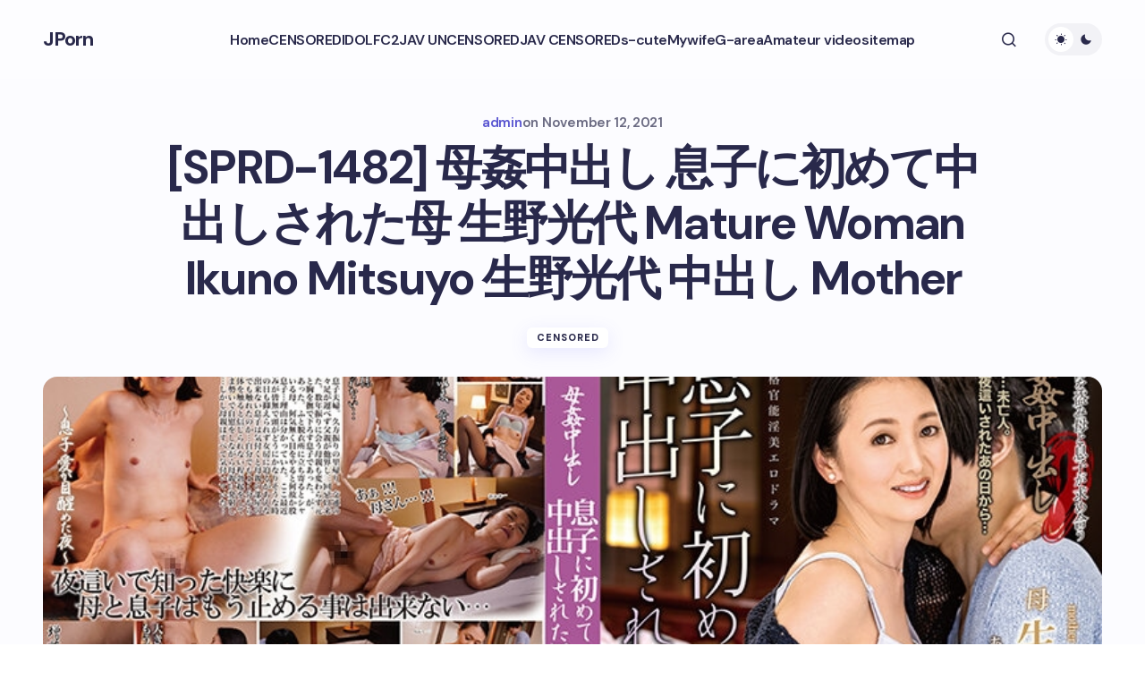

--- FILE ---
content_type: text/html; charset=UTF-8
request_url: https://jporn.asia/sprd-1482-%E6%AF%8D%E5%A7%A6%E4%B8%AD%E5%87%BA%E3%81%97-%E6%81%AF%E5%AD%90%E3%81%AB%E5%88%9D%E3%82%81%E3%81%A6%E4%B8%AD%E5%87%BA%E3%81%97%E3%81%95%E3%82%8C%E3%81%9F%E6%AF%8D-%E7%94%9F%E9%87%8E.html
body_size: 17465
content:
<!doctype html>
<html lang="en-US" prefix="og: https://ogp.me/ns#">
<head>
	<meta charset="UTF-8" />
	<meta name="viewport" content="width=device-width, initial-scale=1" />
	<link rel="profile" href="https://gmpg.org/xfn/11" />

	
<!-- Search Engine Optimization by Rank Math PRO - https://rankmath.com/ -->
<title>[SPRD-1482] 母姦中出し 息子に初めて中出しされた母 生野光代 Mature Woman Ikuno Mitsuyo 生野光代 中出し Mother - JPorn</title>
<meta name="description" content="sprd-1482"/>
<meta name="robots" content="index, follow, max-snippet:-1, max-video-preview:-1, max-image-preview:large"/>
<link rel="canonical" href="https://jporn.asia/sprd-1482-%e6%af%8d%e5%a7%a6%e4%b8%ad%e5%87%ba%e3%81%97-%e6%81%af%e5%ad%90%e3%81%ab%e5%88%9d%e3%82%81%e3%81%a6%e4%b8%ad%e5%87%ba%e3%81%97%e3%81%95%e3%82%8c%e3%81%9f%e6%af%8d-%e7%94%9f%e9%87%8e.html" />
<meta property="og:locale" content="en_US" />
<meta property="og:type" content="article" />
<meta property="og:title" content="[SPRD-1482] 母姦中出し 息子に初めて中出しされた母 生野光代 Mature Woman Ikuno Mitsuyo 生野光代 中出し Mother - JPorn" />
<meta property="og:description" content="sprd-1482" />
<meta property="og:url" content="https://jporn.asia/sprd-1482-%e6%af%8d%e5%a7%a6%e4%b8%ad%e5%87%ba%e3%81%97-%e6%81%af%e5%ad%90%e3%81%ab%e5%88%9d%e3%82%81%e3%81%a6%e4%b8%ad%e5%87%ba%e3%81%97%e3%81%95%e3%82%8c%e3%81%9f%e6%af%8d-%e7%94%9f%e9%87%8e.html" />
<meta property="og:site_name" content="JPorn" />
<meta property="article:tag" content="Aleddin" />
<meta property="article:tag" content="Creampie" />
<meta property="article:tag" content="Ikuno Mitsuyo" />
<meta property="article:tag" content="Mother" />
<meta property="article:tag" content="Solowork" />
<meta property="article:tag" content="Tsukumo Kyuuta" />
<meta property="article:tag" content="お母さん" />
<meta property="article:tag" content="単体作品" />
<meta property="article:tag" content="熟女" />
<meta property="article:tag" content="近親相姦" />
<meta property="article:section" content="CENSORED" />
<meta property="og:image" content="https://jporn.asia/wp-content/uploads/2021/11/SPRD-1482.jpg" />
<meta property="og:image:secure_url" content="https://jporn.asia/wp-content/uploads/2021/11/SPRD-1482.jpg" />
<meta property="og:image:width" content="800" />
<meta property="og:image:height" content="536" />
<meta property="og:image:alt" content="[SPRD-1482] 母姦中出し 息子に初めて中出しされた母 生野光代 Mature Woman Ikuno Mitsuyo 生野光代 中出し Mother" />
<meta property="og:image:type" content="image/jpeg" />
<meta property="article:published_time" content="2021-11-12T22:19:35+09:00" />
<meta name="twitter:card" content="summary_large_image" />
<meta name="twitter:title" content="[SPRD-1482] 母姦中出し 息子に初めて中出しされた母 生野光代 Mature Woman Ikuno Mitsuyo 生野光代 中出し Mother - JPorn" />
<meta name="twitter:description" content="sprd-1482" />
<meta name="twitter:image" content="https://jporn.asia/wp-content/uploads/2021/11/SPRD-1482.jpg" />
<meta name="twitter:label1" content="Written by" />
<meta name="twitter:data1" content="admin" />
<meta name="twitter:label2" content="Time to read" />
<meta name="twitter:data2" content="Less than a minute" />
<script type="application/ld+json" class="rank-math-schema-pro">{"@context":"https://schema.org","@graph":[{"@type":["Person","Organization"],"@id":"https://jporn.asia/#person","name":"JPorn"},{"@type":"WebSite","@id":"https://jporn.asia/#website","url":"https://jporn.asia","name":"JPorn","publisher":{"@id":"https://jporn.asia/#person"},"inLanguage":"en-US"},{"@type":"ImageObject","@id":"https://jporn.asia/wp-content/uploads/2021/11/SPRD-1482.jpg","url":"https://jporn.asia/wp-content/uploads/2021/11/SPRD-1482.jpg","width":"800","height":"536","inLanguage":"en-US"},{"@type":"WebPage","@id":"https://jporn.asia/sprd-1482-%e6%af%8d%e5%a7%a6%e4%b8%ad%e5%87%ba%e3%81%97-%e6%81%af%e5%ad%90%e3%81%ab%e5%88%9d%e3%82%81%e3%81%a6%e4%b8%ad%e5%87%ba%e3%81%97%e3%81%95%e3%82%8c%e3%81%9f%e6%af%8d-%e7%94%9f%e9%87%8e.html#webpage","url":"https://jporn.asia/sprd-1482-%e6%af%8d%e5%a7%a6%e4%b8%ad%e5%87%ba%e3%81%97-%e6%81%af%e5%ad%90%e3%81%ab%e5%88%9d%e3%82%81%e3%81%a6%e4%b8%ad%e5%87%ba%e3%81%97%e3%81%95%e3%82%8c%e3%81%9f%e6%af%8d-%e7%94%9f%e9%87%8e.html","name":"[SPRD-1482] \u6bcd\u59e6\u4e2d\u51fa\u3057 \u606f\u5b50\u306b\u521d\u3081\u3066\u4e2d\u51fa\u3057\u3055\u308c\u305f\u6bcd \u751f\u91ce\u5149\u4ee3 Mature Woman Ikuno Mitsuyo \u751f\u91ce\u5149\u4ee3 \u4e2d\u51fa\u3057 Mother - JPorn","datePublished":"2021-11-12T22:19:35+09:00","dateModified":"2021-11-12T22:19:35+09:00","isPartOf":{"@id":"https://jporn.asia/#website"},"primaryImageOfPage":{"@id":"https://jporn.asia/wp-content/uploads/2021/11/SPRD-1482.jpg"},"inLanguage":"en-US"},{"@type":"Person","@id":"https://jporn.asia/author/admin","name":"admin","url":"https://jporn.asia/author/admin","image":{"@type":"ImageObject","@id":"https://secure.gravatar.com/avatar/e9b1043276c8a16c3461cf2274e72a14979f00c776f150b93d30b10e205f823d?s=96&amp;d=mm&amp;r=g","url":"https://secure.gravatar.com/avatar/e9b1043276c8a16c3461cf2274e72a14979f00c776f150b93d30b10e205f823d?s=96&amp;d=mm&amp;r=g","caption":"admin","inLanguage":"en-US"}},{"@type":"BlogPosting","headline":"[SPRD-1482] \u6bcd\u59e6\u4e2d\u51fa\u3057 \u606f\u5b50\u306b\u521d\u3081\u3066\u4e2d\u51fa\u3057\u3055\u308c\u305f\u6bcd \u751f\u91ce\u5149\u4ee3 Mature Woman Ikuno Mitsuyo \u751f\u91ce\u5149\u4ee3 \u4e2d\u51fa\u3057 Mother - JPorn","datePublished":"2021-11-12T22:19:35+09:00","dateModified":"2021-11-12T22:19:35+09:00","articleSection":"CENSORED","author":{"@id":"https://jporn.asia/author/admin","name":"admin"},"publisher":{"@id":"https://jporn.asia/#person"},"description":"sprd-1482","name":"[SPRD-1482] \u6bcd\u59e6\u4e2d\u51fa\u3057 \u606f\u5b50\u306b\u521d\u3081\u3066\u4e2d\u51fa\u3057\u3055\u308c\u305f\u6bcd \u751f\u91ce\u5149\u4ee3 Mature Woman Ikuno Mitsuyo \u751f\u91ce\u5149\u4ee3 \u4e2d\u51fa\u3057 Mother - JPorn","@id":"https://jporn.asia/sprd-1482-%e6%af%8d%e5%a7%a6%e4%b8%ad%e5%87%ba%e3%81%97-%e6%81%af%e5%ad%90%e3%81%ab%e5%88%9d%e3%82%81%e3%81%a6%e4%b8%ad%e5%87%ba%e3%81%97%e3%81%95%e3%82%8c%e3%81%9f%e6%af%8d-%e7%94%9f%e9%87%8e.html#richSnippet","isPartOf":{"@id":"https://jporn.asia/sprd-1482-%e6%af%8d%e5%a7%a6%e4%b8%ad%e5%87%ba%e3%81%97-%e6%81%af%e5%ad%90%e3%81%ab%e5%88%9d%e3%82%81%e3%81%a6%e4%b8%ad%e5%87%ba%e3%81%97%e3%81%95%e3%82%8c%e3%81%9f%e6%af%8d-%e7%94%9f%e9%87%8e.html#webpage"},"image":{"@id":"https://jporn.asia/wp-content/uploads/2021/11/SPRD-1482.jpg"},"inLanguage":"en-US","mainEntityOfPage":{"@id":"https://jporn.asia/sprd-1482-%e6%af%8d%e5%a7%a6%e4%b8%ad%e5%87%ba%e3%81%97-%e6%81%af%e5%ad%90%e3%81%ab%e5%88%9d%e3%82%81%e3%81%a6%e4%b8%ad%e5%87%ba%e3%81%97%e3%81%95%e3%82%8c%e3%81%9f%e6%af%8d-%e7%94%9f%e9%87%8e.html#webpage"}}]}</script>
<!-- /Rank Math WordPress SEO plugin -->

<link rel="amphtml" href="https://jporn.asia/sprd-1482-%e6%af%8d%e5%a7%a6%e4%b8%ad%e5%87%ba%e3%81%97-%e6%81%af%e5%ad%90%e3%81%ab%e5%88%9d%e3%82%81%e3%81%a6%e4%b8%ad%e5%87%ba%e3%81%97%e3%81%95%e3%82%8c%e3%81%9f%e6%af%8d-%e7%94%9f%e9%87%8e.html/amp" /><meta name="generator" content="AMP for WP 1.1.11"/><link rel='dns-prefetch' href='//fonts.googleapis.com' />
<link href='https://fonts.gstatic.com' crossorigin rel='preconnect' />
<link rel="alternate" type="application/rss+xml" title="JPorn &raquo; Feed" href="https://jporn.asia/feed" />
<link rel="alternate" type="application/rss+xml" title="JPorn &raquo; Comments Feed" href="https://jporn.asia/comments/feed" />
<link rel="alternate" title="oEmbed (JSON)" type="application/json+oembed" href="https://jporn.asia/wp-json/oembed/1.0/embed?url=https%3A%2F%2Fjporn.asia%2Fsprd-1482-%25e6%25af%258d%25e5%25a7%25a6%25e4%25b8%25ad%25e5%2587%25ba%25e3%2581%2597-%25e6%2581%25af%25e5%25ad%2590%25e3%2581%25ab%25e5%2588%259d%25e3%2582%2581%25e3%2581%25a6%25e4%25b8%25ad%25e5%2587%25ba%25e3%2581%2597%25e3%2581%2595%25e3%2582%258c%25e3%2581%259f%25e6%25af%258d-%25e7%2594%259f%25e9%2587%258e.html" />
<link rel="alternate" title="oEmbed (XML)" type="text/xml+oembed" href="https://jporn.asia/wp-json/oembed/1.0/embed?url=https%3A%2F%2Fjporn.asia%2Fsprd-1482-%25e6%25af%258d%25e5%25a7%25a6%25e4%25b8%25ad%25e5%2587%25ba%25e3%2581%2597-%25e6%2581%25af%25e5%25ad%2590%25e3%2581%25ab%25e5%2588%259d%25e3%2582%2581%25e3%2581%25a6%25e4%25b8%25ad%25e5%2587%25ba%25e3%2581%2597%25e3%2581%2595%25e3%2582%258c%25e3%2581%259f%25e6%25af%258d-%25e7%2594%259f%25e9%2587%258e.html&#038;format=xml" />
<style id='wp-img-auto-sizes-contain-inline-css'>
img:is([sizes=auto i],[sizes^="auto," i]){contain-intrinsic-size:3000px 1500px}
/*# sourceURL=wp-img-auto-sizes-contain-inline-css */
</style>
<style id='wp-emoji-styles-inline-css'>

	img.wp-smiley, img.emoji {
		display: inline !important;
		border: none !important;
		box-shadow: none !important;
		height: 1em !important;
		width: 1em !important;
		margin: 0 0.07em !important;
		vertical-align: -0.1em !important;
		background: none !important;
		padding: 0 !important;
	}
/*# sourceURL=wp-emoji-styles-inline-css */
</style>
<style id='wp-block-library-inline-css'>
:root{--wp-block-synced-color:#7a00df;--wp-block-synced-color--rgb:122,0,223;--wp-bound-block-color:var(--wp-block-synced-color);--wp-editor-canvas-background:#ddd;--wp-admin-theme-color:#007cba;--wp-admin-theme-color--rgb:0,124,186;--wp-admin-theme-color-darker-10:#006ba1;--wp-admin-theme-color-darker-10--rgb:0,107,160.5;--wp-admin-theme-color-darker-20:#005a87;--wp-admin-theme-color-darker-20--rgb:0,90,135;--wp-admin-border-width-focus:2px}@media (min-resolution:192dpi){:root{--wp-admin-border-width-focus:1.5px}}.wp-element-button{cursor:pointer}:root .has-very-light-gray-background-color{background-color:#eee}:root .has-very-dark-gray-background-color{background-color:#313131}:root .has-very-light-gray-color{color:#eee}:root .has-very-dark-gray-color{color:#313131}:root .has-vivid-green-cyan-to-vivid-cyan-blue-gradient-background{background:linear-gradient(135deg,#00d084,#0693e3)}:root .has-purple-crush-gradient-background{background:linear-gradient(135deg,#34e2e4,#4721fb 50%,#ab1dfe)}:root .has-hazy-dawn-gradient-background{background:linear-gradient(135deg,#faaca8,#dad0ec)}:root .has-subdued-olive-gradient-background{background:linear-gradient(135deg,#fafae1,#67a671)}:root .has-atomic-cream-gradient-background{background:linear-gradient(135deg,#fdd79a,#004a59)}:root .has-nightshade-gradient-background{background:linear-gradient(135deg,#330968,#31cdcf)}:root .has-midnight-gradient-background{background:linear-gradient(135deg,#020381,#2874fc)}:root{--wp--preset--font-size--normal:16px;--wp--preset--font-size--huge:42px}.has-regular-font-size{font-size:1em}.has-larger-font-size{font-size:2.625em}.has-normal-font-size{font-size:var(--wp--preset--font-size--normal)}.has-huge-font-size{font-size:var(--wp--preset--font-size--huge)}.has-text-align-center{text-align:center}.has-text-align-left{text-align:left}.has-text-align-right{text-align:right}.has-fit-text{white-space:nowrap!important}#end-resizable-editor-section{display:none}.aligncenter{clear:both}.items-justified-left{justify-content:flex-start}.items-justified-center{justify-content:center}.items-justified-right{justify-content:flex-end}.items-justified-space-between{justify-content:space-between}.screen-reader-text{border:0;clip-path:inset(50%);height:1px;margin:-1px;overflow:hidden;padding:0;position:absolute;width:1px;word-wrap:normal!important}.screen-reader-text:focus{background-color:#ddd;clip-path:none;color:#444;display:block;font-size:1em;height:auto;left:5px;line-height:normal;padding:15px 23px 14px;text-decoration:none;top:5px;width:auto;z-index:100000}html :where(.has-border-color){border-style:solid}html :where([style*=border-top-color]){border-top-style:solid}html :where([style*=border-right-color]){border-right-style:solid}html :where([style*=border-bottom-color]){border-bottom-style:solid}html :where([style*=border-left-color]){border-left-style:solid}html :where([style*=border-width]){border-style:solid}html :where([style*=border-top-width]){border-top-style:solid}html :where([style*=border-right-width]){border-right-style:solid}html :where([style*=border-bottom-width]){border-bottom-style:solid}html :where([style*=border-left-width]){border-left-style:solid}html :where(img[class*=wp-image-]){height:auto;max-width:100%}:where(figure){margin:0 0 1em}html :where(.is-position-sticky){--wp-admin--admin-bar--position-offset:var(--wp-admin--admin-bar--height,0px)}@media screen and (max-width:600px){html :where(.is-position-sticky){--wp-admin--admin-bar--position-offset:0px}}

/*# sourceURL=wp-block-library-inline-css */
</style><style id='global-styles-inline-css'>
:root{--wp--preset--aspect-ratio--square: 1;--wp--preset--aspect-ratio--4-3: 4/3;--wp--preset--aspect-ratio--3-4: 3/4;--wp--preset--aspect-ratio--3-2: 3/2;--wp--preset--aspect-ratio--2-3: 2/3;--wp--preset--aspect-ratio--16-9: 16/9;--wp--preset--aspect-ratio--9-16: 9/16;--wp--preset--color--black: #000000;--wp--preset--color--cyan-bluish-gray: #abb8c3;--wp--preset--color--white: #FFFFFF;--wp--preset--color--pale-pink: #f78da7;--wp--preset--color--vivid-red: #cf2e2e;--wp--preset--color--luminous-vivid-orange: #ff6900;--wp--preset--color--luminous-vivid-amber: #fcb900;--wp--preset--color--light-green-cyan: #7bdcb5;--wp--preset--color--vivid-green-cyan: #00d084;--wp--preset--color--pale-cyan-blue: #8ed1fc;--wp--preset--color--vivid-cyan-blue: #0693e3;--wp--preset--color--vivid-purple: #9b51e0;--wp--preset--color--primary: #29294B;--wp--preset--color--secondary: #696981;--wp--preset--color--layout: #F1F1F1;--wp--preset--color--accent: #5955D1;--wp--preset--color--border: #E1E1E8;--wp--preset--color--blue: #59BACC;--wp--preset--color--green: #58AD69;--wp--preset--color--orange: #FFBC49;--wp--preset--color--red: #e32c26;--wp--preset--color--gray-50: #f8f9fa;--wp--preset--color--gray-100: #f8f9fa;--wp--preset--color--gray-200: #E1E1E8;--wp--preset--gradient--vivid-cyan-blue-to-vivid-purple: linear-gradient(135deg,rgb(6,147,227) 0%,rgb(155,81,224) 100%);--wp--preset--gradient--light-green-cyan-to-vivid-green-cyan: linear-gradient(135deg,rgb(122,220,180) 0%,rgb(0,208,130) 100%);--wp--preset--gradient--luminous-vivid-amber-to-luminous-vivid-orange: linear-gradient(135deg,rgb(252,185,0) 0%,rgb(255,105,0) 100%);--wp--preset--gradient--luminous-vivid-orange-to-vivid-red: linear-gradient(135deg,rgb(255,105,0) 0%,rgb(207,46,46) 100%);--wp--preset--gradient--very-light-gray-to-cyan-bluish-gray: linear-gradient(135deg,rgb(238,238,238) 0%,rgb(169,184,195) 100%);--wp--preset--gradient--cool-to-warm-spectrum: linear-gradient(135deg,rgb(74,234,220) 0%,rgb(151,120,209) 20%,rgb(207,42,186) 40%,rgb(238,44,130) 60%,rgb(251,105,98) 80%,rgb(254,248,76) 100%);--wp--preset--gradient--blush-light-purple: linear-gradient(135deg,rgb(255,206,236) 0%,rgb(152,150,240) 100%);--wp--preset--gradient--blush-bordeaux: linear-gradient(135deg,rgb(254,205,165) 0%,rgb(254,45,45) 50%,rgb(107,0,62) 100%);--wp--preset--gradient--luminous-dusk: linear-gradient(135deg,rgb(255,203,112) 0%,rgb(199,81,192) 50%,rgb(65,88,208) 100%);--wp--preset--gradient--pale-ocean: linear-gradient(135deg,rgb(255,245,203) 0%,rgb(182,227,212) 50%,rgb(51,167,181) 100%);--wp--preset--gradient--electric-grass: linear-gradient(135deg,rgb(202,248,128) 0%,rgb(113,206,126) 100%);--wp--preset--gradient--midnight: linear-gradient(135deg,rgb(2,3,129) 0%,rgb(40,116,252) 100%);--wp--preset--gradient--primary-gradient: var(--cs-color-button);--wp--preset--font-size--small: 13px;--wp--preset--font-size--medium: 20px;--wp--preset--font-size--large: 36px;--wp--preset--font-size--x-large: 42px;--wp--preset--spacing--20: 0.44rem;--wp--preset--spacing--30: 0.67rem;--wp--preset--spacing--40: 1rem;--wp--preset--spacing--50: 1.5rem;--wp--preset--spacing--60: 2.25rem;--wp--preset--spacing--70: 3.38rem;--wp--preset--spacing--80: 5.06rem;--wp--preset--shadow--natural: 6px 6px 9px rgba(0, 0, 0, 0.2);--wp--preset--shadow--deep: 12px 12px 50px rgba(0, 0, 0, 0.4);--wp--preset--shadow--sharp: 6px 6px 0px rgba(0, 0, 0, 0.2);--wp--preset--shadow--outlined: 6px 6px 0px -3px rgb(255, 255, 255), 6px 6px rgb(0, 0, 0);--wp--preset--shadow--crisp: 6px 6px 0px rgb(0, 0, 0);--wp--preset--shadow--standard: 0 5px 25px 0 var(--cs-palete-box-shadow);}:root { --wp--style--global--content-size: 824px;--wp--style--global--wide-size: 1248px; }:where(body) { margin: 0; }.wp-site-blocks > .alignleft { float: left; margin-right: 2em; }.wp-site-blocks > .alignright { float: right; margin-left: 2em; }.wp-site-blocks > .aligncenter { justify-content: center; margin-left: auto; margin-right: auto; }:where(.wp-site-blocks) > * { margin-block-start: 24px; margin-block-end: 0; }:where(.wp-site-blocks) > :first-child { margin-block-start: 0; }:where(.wp-site-blocks) > :last-child { margin-block-end: 0; }:root { --wp--style--block-gap: 24px; }:root :where(.is-layout-flow) > :first-child{margin-block-start: 0;}:root :where(.is-layout-flow) > :last-child{margin-block-end: 0;}:root :where(.is-layout-flow) > *{margin-block-start: 24px;margin-block-end: 0;}:root :where(.is-layout-constrained) > :first-child{margin-block-start: 0;}:root :where(.is-layout-constrained) > :last-child{margin-block-end: 0;}:root :where(.is-layout-constrained) > *{margin-block-start: 24px;margin-block-end: 0;}:root :where(.is-layout-flex){gap: 24px;}:root :where(.is-layout-grid){gap: 24px;}.is-layout-flow > .alignleft{float: left;margin-inline-start: 0;margin-inline-end: 2em;}.is-layout-flow > .alignright{float: right;margin-inline-start: 2em;margin-inline-end: 0;}.is-layout-flow > .aligncenter{margin-left: auto !important;margin-right: auto !important;}.is-layout-constrained > .alignleft{float: left;margin-inline-start: 0;margin-inline-end: 2em;}.is-layout-constrained > .alignright{float: right;margin-inline-start: 2em;margin-inline-end: 0;}.is-layout-constrained > .aligncenter{margin-left: auto !important;margin-right: auto !important;}.is-layout-constrained > :where(:not(.alignleft):not(.alignright):not(.alignfull)){max-width: var(--wp--style--global--content-size);margin-left: auto !important;margin-right: auto !important;}.is-layout-constrained > .alignwide{max-width: var(--wp--style--global--wide-size);}body .is-layout-flex{display: flex;}.is-layout-flex{flex-wrap: wrap;align-items: center;}.is-layout-flex > :is(*, div){margin: 0;}body .is-layout-grid{display: grid;}.is-layout-grid > :is(*, div){margin: 0;}body{padding-top: 0px;padding-right: 0px;padding-bottom: 0px;padding-left: 0px;}a:where(:not(.wp-element-button)){text-decoration: underline;}:root :where(.wp-element-button, .wp-block-button__link){background-color: #32373c;border-width: 0;color: #fff;font-family: inherit;font-size: inherit;font-style: inherit;font-weight: inherit;letter-spacing: inherit;line-height: inherit;padding-top: calc(0.667em + 2px);padding-right: calc(1.333em + 2px);padding-bottom: calc(0.667em + 2px);padding-left: calc(1.333em + 2px);text-decoration: none;text-transform: inherit;}.has-black-color{color: var(--wp--preset--color--black) !important;}.has-cyan-bluish-gray-color{color: var(--wp--preset--color--cyan-bluish-gray) !important;}.has-white-color{color: var(--wp--preset--color--white) !important;}.has-pale-pink-color{color: var(--wp--preset--color--pale-pink) !important;}.has-vivid-red-color{color: var(--wp--preset--color--vivid-red) !important;}.has-luminous-vivid-orange-color{color: var(--wp--preset--color--luminous-vivid-orange) !important;}.has-luminous-vivid-amber-color{color: var(--wp--preset--color--luminous-vivid-amber) !important;}.has-light-green-cyan-color{color: var(--wp--preset--color--light-green-cyan) !important;}.has-vivid-green-cyan-color{color: var(--wp--preset--color--vivid-green-cyan) !important;}.has-pale-cyan-blue-color{color: var(--wp--preset--color--pale-cyan-blue) !important;}.has-vivid-cyan-blue-color{color: var(--wp--preset--color--vivid-cyan-blue) !important;}.has-vivid-purple-color{color: var(--wp--preset--color--vivid-purple) !important;}.has-primary-color{color: var(--wp--preset--color--primary) !important;}.has-secondary-color{color: var(--wp--preset--color--secondary) !important;}.has-layout-color{color: var(--wp--preset--color--layout) !important;}.has-accent-color{color: var(--wp--preset--color--accent) !important;}.has-border-color{color: var(--wp--preset--color--border) !important;}.has-blue-color{color: var(--wp--preset--color--blue) !important;}.has-green-color{color: var(--wp--preset--color--green) !important;}.has-orange-color{color: var(--wp--preset--color--orange) !important;}.has-red-color{color: var(--wp--preset--color--red) !important;}.has-gray-50-color{color: var(--wp--preset--color--gray-50) !important;}.has-gray-100-color{color: var(--wp--preset--color--gray-100) !important;}.has-gray-200-color{color: var(--wp--preset--color--gray-200) !important;}.has-black-background-color{background-color: var(--wp--preset--color--black) !important;}.has-cyan-bluish-gray-background-color{background-color: var(--wp--preset--color--cyan-bluish-gray) !important;}.has-white-background-color{background-color: var(--wp--preset--color--white) !important;}.has-pale-pink-background-color{background-color: var(--wp--preset--color--pale-pink) !important;}.has-vivid-red-background-color{background-color: var(--wp--preset--color--vivid-red) !important;}.has-luminous-vivid-orange-background-color{background-color: var(--wp--preset--color--luminous-vivid-orange) !important;}.has-luminous-vivid-amber-background-color{background-color: var(--wp--preset--color--luminous-vivid-amber) !important;}.has-light-green-cyan-background-color{background-color: var(--wp--preset--color--light-green-cyan) !important;}.has-vivid-green-cyan-background-color{background-color: var(--wp--preset--color--vivid-green-cyan) !important;}.has-pale-cyan-blue-background-color{background-color: var(--wp--preset--color--pale-cyan-blue) !important;}.has-vivid-cyan-blue-background-color{background-color: var(--wp--preset--color--vivid-cyan-blue) !important;}.has-vivid-purple-background-color{background-color: var(--wp--preset--color--vivid-purple) !important;}.has-primary-background-color{background-color: var(--wp--preset--color--primary) !important;}.has-secondary-background-color{background-color: var(--wp--preset--color--secondary) !important;}.has-layout-background-color{background-color: var(--wp--preset--color--layout) !important;}.has-accent-background-color{background-color: var(--wp--preset--color--accent) !important;}.has-border-background-color{background-color: var(--wp--preset--color--border) !important;}.has-blue-background-color{background-color: var(--wp--preset--color--blue) !important;}.has-green-background-color{background-color: var(--wp--preset--color--green) !important;}.has-orange-background-color{background-color: var(--wp--preset--color--orange) !important;}.has-red-background-color{background-color: var(--wp--preset--color--red) !important;}.has-gray-50-background-color{background-color: var(--wp--preset--color--gray-50) !important;}.has-gray-100-background-color{background-color: var(--wp--preset--color--gray-100) !important;}.has-gray-200-background-color{background-color: var(--wp--preset--color--gray-200) !important;}.has-black-border-color{border-color: var(--wp--preset--color--black) !important;}.has-cyan-bluish-gray-border-color{border-color: var(--wp--preset--color--cyan-bluish-gray) !important;}.has-white-border-color{border-color: var(--wp--preset--color--white) !important;}.has-pale-pink-border-color{border-color: var(--wp--preset--color--pale-pink) !important;}.has-vivid-red-border-color{border-color: var(--wp--preset--color--vivid-red) !important;}.has-luminous-vivid-orange-border-color{border-color: var(--wp--preset--color--luminous-vivid-orange) !important;}.has-luminous-vivid-amber-border-color{border-color: var(--wp--preset--color--luminous-vivid-amber) !important;}.has-light-green-cyan-border-color{border-color: var(--wp--preset--color--light-green-cyan) !important;}.has-vivid-green-cyan-border-color{border-color: var(--wp--preset--color--vivid-green-cyan) !important;}.has-pale-cyan-blue-border-color{border-color: var(--wp--preset--color--pale-cyan-blue) !important;}.has-vivid-cyan-blue-border-color{border-color: var(--wp--preset--color--vivid-cyan-blue) !important;}.has-vivid-purple-border-color{border-color: var(--wp--preset--color--vivid-purple) !important;}.has-primary-border-color{border-color: var(--wp--preset--color--primary) !important;}.has-secondary-border-color{border-color: var(--wp--preset--color--secondary) !important;}.has-layout-border-color{border-color: var(--wp--preset--color--layout) !important;}.has-accent-border-color{border-color: var(--wp--preset--color--accent) !important;}.has-border-border-color{border-color: var(--wp--preset--color--border) !important;}.has-blue-border-color{border-color: var(--wp--preset--color--blue) !important;}.has-green-border-color{border-color: var(--wp--preset--color--green) !important;}.has-orange-border-color{border-color: var(--wp--preset--color--orange) !important;}.has-red-border-color{border-color: var(--wp--preset--color--red) !important;}.has-gray-50-border-color{border-color: var(--wp--preset--color--gray-50) !important;}.has-gray-100-border-color{border-color: var(--wp--preset--color--gray-100) !important;}.has-gray-200-border-color{border-color: var(--wp--preset--color--gray-200) !important;}.has-vivid-cyan-blue-to-vivid-purple-gradient-background{background: var(--wp--preset--gradient--vivid-cyan-blue-to-vivid-purple) !important;}.has-light-green-cyan-to-vivid-green-cyan-gradient-background{background: var(--wp--preset--gradient--light-green-cyan-to-vivid-green-cyan) !important;}.has-luminous-vivid-amber-to-luminous-vivid-orange-gradient-background{background: var(--wp--preset--gradient--luminous-vivid-amber-to-luminous-vivid-orange) !important;}.has-luminous-vivid-orange-to-vivid-red-gradient-background{background: var(--wp--preset--gradient--luminous-vivid-orange-to-vivid-red) !important;}.has-very-light-gray-to-cyan-bluish-gray-gradient-background{background: var(--wp--preset--gradient--very-light-gray-to-cyan-bluish-gray) !important;}.has-cool-to-warm-spectrum-gradient-background{background: var(--wp--preset--gradient--cool-to-warm-spectrum) !important;}.has-blush-light-purple-gradient-background{background: var(--wp--preset--gradient--blush-light-purple) !important;}.has-blush-bordeaux-gradient-background{background: var(--wp--preset--gradient--blush-bordeaux) !important;}.has-luminous-dusk-gradient-background{background: var(--wp--preset--gradient--luminous-dusk) !important;}.has-pale-ocean-gradient-background{background: var(--wp--preset--gradient--pale-ocean) !important;}.has-electric-grass-gradient-background{background: var(--wp--preset--gradient--electric-grass) !important;}.has-midnight-gradient-background{background: var(--wp--preset--gradient--midnight) !important;}.has-primary-gradient-gradient-background{background: var(--wp--preset--gradient--primary-gradient) !important;}.has-small-font-size{font-size: var(--wp--preset--font-size--small) !important;}.has-medium-font-size{font-size: var(--wp--preset--font-size--medium) !important;}.has-large-font-size{font-size: var(--wp--preset--font-size--large) !important;}.has-x-large-font-size{font-size: var(--wp--preset--font-size--x-large) !important;}
/*# sourceURL=global-styles-inline-css */
</style>

<link rel='stylesheet' id='csco-styles-css' href='https://jporn.asia/wp-content/themes/revision/style.css?ver=1.0.0' media='all' />
<link rel='stylesheet' id='csco-child-styles-css' href='https://jporn.asia/wp-content/themes/revision-child/style.css?ver=1.0.0' media='all' />
<link rel='stylesheet' id='c03430c052935636522b5af73126e251-css' href='https://fonts.googleapis.com/css?family=DM+Sans%3A400%2C400i%2C500i%2C500%2C700%2C700i%2C800%2C600&#038;subset=latin%2Clatin-ext%2Ccyrillic%2Ccyrillic-ext%2Cvietnamese&#038;display=swap&#038;ver=1.0.0' media='all' />
<style id='cs-customizer-output-styles-inline-css'>
:root{--cs-light-primary-color:#29294B;--cs-dark-primary-color:#FFFFFF;--cs-light-secondary-color:#696981;--cs-dark-secondary-color:#CDCDCD;--cs-light-accent-color:#5955D1;--cs-dark-accent-color:#FFFFFF;--cs-light-site-background-start:#FDFDFF;--cs-dark-site-background-start:#1C1C1C;--cs-light-site-background-end:#F8F7FF;--cs-dark-site-background-end:#1C1C1C;--cs-light-layout-background:#FFFFFF;--cs-dark-layout-background:#222222;--cs-light-offcanvas-background:#FFFFFF;--cs-dark-offcanvas-background:#222222;--cs-light-header-background:#FDFDFF;--cs-dark-header-background:#1C1C1C;--cs-light-header-submenu-background:#FFFFFF;--cs-dark-header-submenu-background:#222222;--cs-light-header-highlight-background:#F2F2F6;--cs-dark-header-highlight-background:#3D3D3D;--cs-light-input-background:#FFFFFF;--cs-dark-input-background:#222222;--cs-light-input-color:#29294B;--cs-dark-input-color:#FFFFFF;--cs-light-button-background-start:#9895FF;--cs-dark-button-background-start:#434343;--cs-light-button-background-end:#514DCC;--cs-dark-button-background-end:#0F0F0F;--cs-light-button-color:#FFFFFF;--cs-dark-button-color:#FFFFFF;--cs-light-button-hover-background-start:#8E8BFF;--cs-dark-button-hover-background-start:#383838;--cs-light-button-hover-background-end:#4440B4;--cs-dark-button-hover-background-end:#010101;--cs-light-button-hover-color:#FFFFFF;--cs-dark-button-hover-color:#FFFFFF;--cs-light-border-color:#E1E1E8;--cs-dark-border-color:#2E2E2E;--cs-heading-1-font-size:3.25rem;--cs-heading-2-font-size:2.625rem;--cs-heading-3-font-size:2.0625rem;--cs-heading-4-font-size:1.5rem;--cs-heading-5-font-size:1.3125rem;--cs-heading-6-font-size:1.125rem;--cs-header-initial-height:88px;--cs-header-height:88px;--cs-header-border-width:0px;}:root, [data-scheme="light"]{--cs-light-overlay-background-rgb:0,0,0;}:root, [data-scheme="dark"]{--cs-dark-overlay-background-rgb:0,0,0;}.cs-posts-area__home.cs-archive-list{--cs-posts-area-grid-row-gap:40px;--cs-entry-title-font-size:1.5rem;}.cs-posts-area__archive.cs-archive-list{--cs-posts-area-grid-row-gap:40px;--cs-entry-title-font-size:1.5rem;}.cs-read-next .cs-posts-area__read-next{--cs-posts-area-grid-row-gap:40px;}.cs-posts-area__read-next{--cs-entry-title-font-size:1.5rem;}@media (max-width: 991.98px){.cs-posts-area__home.cs-archive-list{--cs-posts-area-grid-row-gap:40px;--cs-entry-title-font-size:1.375rem;}.cs-posts-area__archive.cs-archive-list{--cs-posts-area-grid-row-gap:40px;--cs-entry-title-font-size:1.375rem;}.cs-read-next .cs-posts-area__read-next{--cs-posts-area-grid-row-gap:40px;}.cs-posts-area__read-next{--cs-entry-title-font-size:1.375rem;}}@media (max-width: 575.98px){.cs-posts-area__home.cs-archive-list{--cs-entry-title-font-size:1.375rem;}.cs-posts-area__archive.cs-archive-list{--cs-entry-title-font-size:1.375rem;}.cs-posts-area__read-next{--cs-entry-title-font-size:1.375rem;}}
/*# sourceURL=cs-customizer-output-styles-inline-css */
</style>
<link rel="https://api.w.org/" href="https://jporn.asia/wp-json/" /><link rel="alternate" title="JSON" type="application/json" href="https://jporn.asia/wp-json/wp/v2/posts/45050" /><link rel="EditURI" type="application/rsd+xml" title="RSD" href="https://jporn.asia/xmlrpc.php?rsd" />
<meta name="generator" content="WordPress 6.9" />
<link rel='shortlink' href='https://jporn.asia/?p=45050' />
<style id='cs-theme-typography'>
	:root {
		/* Base Font */
		--cs-font-base-family: DM Sans;
		--cs-font-base-size: 1rem;
		--cs-font-base-weight: 400;
		--cs-font-base-style: normal;
		--cs-font-base-letter-spacing: normal;
		--cs-font-base-line-height: 1.55;

		/* Primary Font */
		--cs-font-primary-family: DM Sans;
		--cs-font-primary-size: 1rem;
		--cs-font-primary-weight: 800;
		--cs-font-primary-style: normal;
		--cs-font-primary-letter-spacing: -0.03em;
		--cs-font-primary-text-transform: none;
		--cs-font-primary-line-height: 1.2;

		/* Secondary Font */
		--cs-font-secondary-family: DM Sans;
		--cs-font-secondary-size: 0.875rem;
		--cs-font-secondary-weight: 400;
		--cs-font-secondary-style: normal;
		--cs-font-secondary-letter-spacing: normal;
		--cs-font-secondary-text-transform: none;
		--cs-font-secondary-line-height: 1.55;

		/* Section Headings Font */
		--cs-font-section-headings-family: DM Sans;
		--cs-font-section-headings-size: 0.75rem;
		--cs-font-section-headings-weight: 800;
		--cs-font-section-headings-style: normal;
		--cs-font-section-headings-letter-spacing: 0.1em;
		--cs-font-section-headings-text-transform: uppercase;
		--cs-font-section-headings-line-height: 1.2;

		/* Post Title Font Size */
		--cs-font-post-title-family: DM Sans;
		--cs-font-post-title-weight: 700;
		--cs-font-post-title-size: 3.25rem;
		--cs-font-post-title-letter-spacing: -0.05em;
		--cs-font-post-title-line-height: 1.2;

		/* Post Subbtitle */
		--cs-font-post-subtitle-family: DM Sans;
		--cs-font-post-subtitle-weight: 400;
		--cs-font-post-subtitle-size: 1.125rem;
		--cs-font-post-subtitle-letter-spacing: normal;
		--cs-font-post-subtitle-line-height: 1.55;

		/* Post Category Font */
		--cs-font-category-family: DM Sans;
		--cs-font-category-size: 0.6875rem;
		--cs-font-category-weight: 800;
		--cs-font-category-style: normal;
		--cs-font-category-letter-spacing: 0.1em;
		--cs-font-category-text-transform: uppercase;
		--cs-font-category-line-height: 1.2;

		/* Post Meta Font */
		--cs-font-post-meta-family: DM Sans;
		--cs-font-post-meta-size: 0.9375rem;
		--cs-font-post-meta-weight: 600;
		--cs-font-post-meta-style: normal;
		--cs-font-post-meta-letter-spacing: -0.02em;
		--cs-font-post-meta-text-transform: none;
		--cs-font-post-meta-line-height: 1.2;

		/* Post Content */
		--cs-font-post-content-family: DM Sans;
		--cs-font-post-content-weight: 400;
		--cs-font-post-content-size: 1.125rem;
		--cs-font-post-content-letter-spacing: normal;
		--cs-font-post-content-line-height: 1.55;

		/* Input Font */
		--cs-font-input-family: DM Sans;
		--cs-font-input-size: 0.875rem;
		--cs-font-input-weight: 400;
		--cs-font-input-style: normal;
		--cs-font-input-line-height: 1.55;
		--cs-font-input-letter-spacing: normal;
		--cs-font-input-text-transform: none;

		/* Entry Title Font Size */
		--cs-font-entry-title-family: DM Sans;
		--cs-font-entry-title-weight: 700;
		--cs-font-entry-title-letter-spacing: -0.04em;
		--cs-font-entry-title-line-height: 1.2;

		/* Entry Excerpt */
		--cs-font-entry-excerpt-family: DM Sans;
		--cs-font-entry-excerpt-weight: 400;
		--cs-font-entry-excerpt-size: 1rem;
		--cs-font-entry-excerpt-letter-spacing: normal;
		--cs-font-entry-excerpt-line-height: 1.55;

		/* Logos --------------- */

		/* Main Logo */
		--cs-font-main-logo-family: DM Sans;
		--cs-font-main-logo-size: 1.375rem;
		--cs-font-main-logo-weight: 700;
		--cs-font-main-logo-style: normal;
		--cs-font-main-logo-letter-spacing: -0.04em;
		--cs-font-main-logo-text-transform: none;

		/* Footer Logo */
		--cs-font-footer-logo-family: DM Sans;
		--cs-font-footer-logo-size: 1.375rem;
		--cs-font-footer-logo-weight: 700;
		--cs-font-footer-logo-style: normal;
		--cs-font-footer-logo-letter-spacing: -0.04em;
		--cs-font-footer-logo-text-transform: none;

		/* Headings --------------- */

		/* Headings */
		--cs-font-headings-family: DM Sans;
		--cs-font-headings-weight: 700;
		--cs-font-headings-style: normal;
		--cs-font-headings-line-height: 1.2;
		--cs-font-headings-letter-spacing: -0.04em;
		--cs-font-headings-text-transform: none;

		/* Menu Font --------------- */

		/* Menu */
		/* Used for main top level menu elements. */
		--cs-font-menu-family: DM Sans;
		--cs-font-menu-size: 1rem;
		--cs-font-menu-weight: 600;
		--cs-font-menu-style: normal;
		--cs-font-menu-letter-spacing: -0.03em;
		--cs-font-menu-text-transform: none;
		--cs-font-menu-line-height: 1.2;

		/* Submenu Font */
		/* Used for submenu elements. */
		--cs-font-submenu-family: DM Sans;
		--cs-font-submenu-size: 1rem;
		--cs-font-submenu-weight: 600;
		--cs-font-submenu-style: normal;
		--cs-font-submenu-letter-spacing: -0.03em;
		--cs-font-submenu-text-transform: none;
		--cs-font-submenu-line-height: 1.2;

		/* Footer Menu */
		--cs-font-footer-menu-family: DM Sans;
		--cs-font-footer-menu-size: 0.75rem;
		--cs-font-footer-menu-weight: 800;
		--cs-font-footer-menu-style: normal;
		--cs-font-footer-menu-letter-spacing: 0.1em;
		--cs-font-footer-menu-text-transform: uppercase;
		--cs-font-footer-menu-line-height: 1.2;

		/* Footer Submenu Font */
		--cs-font-footer-submenu-family: DM Sans;
		--cs-font-footer-submenu-size: 1rem;
		--cs-font-footer-submenu-weight: 600;
		--cs-font-footer-submenu-style: normal;
		--cs-font-footer-submenu-letter-spacing: -0.03m;
		--cs-font-footer-submenu-text-transform: none;
		--cs-font-footer-submenu-line-height: 1.2;
	}
</style>
<script id="google_gtagjs" src="https://jporn.asia/?local_ga_js=1" async></script>
<script id="google_gtagjs-inline">
window.dataLayer = window.dataLayer || [];function gtag(){dataLayer.push(arguments);}gtag('js', new Date());gtag('config', 'G-SR42YFJR5Z', {} );
</script>
<link rel="icon" href="https://jporn.asia/wp-content/uploads/2021/02/cropped-favicon_jporn-32x32.jpg" sizes="32x32" />
<link rel="icon" href="https://jporn.asia/wp-content/uploads/2021/02/cropped-favicon_jporn-192x192.jpg" sizes="192x192" />
<link rel="apple-touch-icon" href="https://jporn.asia/wp-content/uploads/2021/02/cropped-favicon_jporn-180x180.jpg" />
<meta name="msapplication-TileImage" content="https://jporn.asia/wp-content/uploads/2021/02/cropped-favicon_jporn-270x270.jpg" />
		<style id="wp-custom-css">
			.post-content {
	text-align:center;	
}

.btnlink {
	border: 2px solid #cf2e2e;
	padding: 10px;
	display: block;
	border-radius: 25px;
	text-align: center;
	font-size: 20px;
	position: relative; /* Ensure that the pseudo-element is positioned relative to this element */
}

.btnlink::after {
	content: 'DOWNLOAD:'; /* This is the text that will be displayed */
	position: absolute; /* Position the pseudo-element absolutely within its parent */
	padding-left: 10px; /* Add some padding so it doesn't directly touch the content */
	/* Adjust the following properties as needed to position the text correctly */
	top: 50%;
	left: 0;
	transform: translateY(-50%);
}

.title a{
	font-size:14px;		
}

div.articles.grid-posts article .main-title {
    font-size: 14px;
    margin-bottom: 5px;
}		</style>
		</head>

<body class="wp-singular post-template-default single single-post postid-45050 single-format-standard wp-embed-responsive wp-theme-revision wp-child-theme-revision-child cs-page-layout-right cs-navbar-smart-enabled cs-sticky-sidebar-enabled cs-stick-to-top cs-single-header-type-standard" data-scheme='auto'>



	<div class="cs-site-overlay"></div>

	<div class="cs-offcanvas">
		<div class="cs-offcanvas__header">
			
					<div class="cs-logo">
			<a class="cs-header__logo cs-logo-once " href="https://jporn.asia/">
				JPorn			</a>

					</div>
		
			<nav class="cs-offcanvas__nav">
				<span class="cs-offcanvas__toggle" role="button" aria-label="Close mobile menu button"><i class="cs-icon cs-icon-x"></i></span>
			</nav>

					</div>
		<aside class="cs-offcanvas__sidebar">
			<div class="cs-offcanvas__inner cs-offcanvas__area cs-widget-area">
				<div class="widget widget_nav_menu"><div class="menu-main-container"><ul id="menu-main" class="menu"><li id="menu-item-21" class="menu-item menu-item-type-custom menu-item-object-custom menu-item-home menu-item-21"><a href="https://jporn.asia/">Home</a></li>
<li id="menu-item-23" class="menu-item menu-item-type-taxonomy menu-item-object-category current-post-ancestor current-menu-parent current-post-parent menu-item-23"><a href="https://jporn.asia/category/censored">CENSORED</a></li>
<li id="menu-item-24" class="menu-item menu-item-type-taxonomy menu-item-object-category menu-item-24"><a href="https://jporn.asia/category/idol">IDOL</a></li>
<li id="menu-item-65656" class="menu-item menu-item-type-taxonomy menu-item-object-category menu-item-65656"><a href="https://jporn.asia/category/fc2">FC2</a></li>
<li id="menu-item-65657" class="menu-item menu-item-type-taxonomy menu-item-object-category menu-item-65657"><a href="https://jporn.asia/category/jav-uncensored">JAV UNCENSORED</a></li>
<li id="menu-item-65658" class="menu-item menu-item-type-taxonomy menu-item-object-category menu-item-65658"><a href="https://jporn.asia/category/jav-censored">JAV CENSORED</a></li>
<li id="menu-item-65659" class="menu-item menu-item-type-taxonomy menu-item-object-category menu-item-65659"><a href="https://jporn.asia/category/s-cute">s-cute</a></li>
<li id="menu-item-65660" class="menu-item menu-item-type-taxonomy menu-item-object-category menu-item-65660"><a href="https://jporn.asia/category/mywife">Mywife</a></li>
<li id="menu-item-65661" class="menu-item menu-item-type-taxonomy menu-item-object-category menu-item-65661"><a href="https://jporn.asia/category/g-area">G-area</a></li>
<li id="menu-item-65662" class="menu-item menu-item-type-taxonomy menu-item-object-category menu-item-65662"><a href="https://jporn.asia/category/amateur-video">Amateur video</a></li>
<li id="menu-item-65663" class="menu-item menu-item-type-post_type menu-item-object-page menu-item-65663"><a href="https://jporn.asia/sitemap">sitemap</a></li>
</ul></div></div>
				
				<div class="widget text-4 widget_text">			<div class="textwidget"><div style="text-align: left;"><!--LiveInternet counter--><a href="https://www.liveinternet.ru/click" target="_blank" rel="noopener"><img decoding="async" id="licntE33B" style="border: 0;" title="LiveInternet" src="[data-uri]" alt="" width="31" height="31" /></a><script>(function(d,s){d.getElementById("licntE33B").src=
"https://counter.yadro.ru/hit?t45.1;r"+escape(d.referrer)+
((typeof(s)=="undefined")?"":";s"+s.width+"*"+s.height+"*"+
(s.colorDepth?s.colorDepth:s.pixelDepth))+";u"+escape(d.URL)+
";h"+escape(d.title.substring(0,150))+";"+Math.random()})
(document,screen)</script><!--/LiveInternet--></div>
</div>
		</div>
				<div class="cs-offcanvas__bottombar">
								<span class="cs-site-scheme-toggle cs-offcanvas__scheme-toggle" role="button" aria-label="Scheme Toggle">
				<span class="cs-header__scheme-toggle-icons">
					<span class="cs-header__scheme-cs-icon-box cs-light-mode" data-mode="light"><i class="cs-header__scheme-toggle-icon cs-icon cs-icon-light-mode"></i></span>
					<span class="cs-header__scheme-cs-icon-box cs-dark-mode" data-mode="dark"><i class="cs-header__scheme-toggle-icon cs-icon cs-icon-dark-mode"></i></span>
				</span>
			</span>
						</div>
			</div>
		</aside>
	</div>
	
<div id="page" class="cs-site">

	
	<div class="cs-site-inner">

		
		
<div class="cs-header-before"></div>

<header class="cs-header cs-header-stretch">
	<div class="cs-container">
		<div class="cs-header__inner cs-header__inner-desktop">
			<div class="cs-header__col cs-col-left">
										<div class="cs-logo">
			<a class="cs-header__logo cs-logo-once " href="https://jporn.asia/">
				JPorn			</a>

					</div>
					</div>

							<div class="cs-header__col cs-col-center">
					<nav class="cs-header__nav"><ul id="menu-main-1" class="cs-header__nav-inner"><li class="menu-item menu-item-type-custom menu-item-object-custom menu-item-home menu-item-21"><a href="https://jporn.asia/"><span><span>Home</span></span></a></li>
<li class="menu-item menu-item-type-taxonomy menu-item-object-category current-post-ancestor current-menu-parent current-post-parent menu-item-23"><a href="https://jporn.asia/category/censored"><span><span>CENSORED</span></span></a></li>
<li class="menu-item menu-item-type-taxonomy menu-item-object-category menu-item-24"><a href="https://jporn.asia/category/idol"><span><span>IDOL</span></span></a></li>
<li class="menu-item menu-item-type-taxonomy menu-item-object-category menu-item-65656"><a href="https://jporn.asia/category/fc2"><span><span>FC2</span></span></a></li>
<li class="menu-item menu-item-type-taxonomy menu-item-object-category menu-item-65657"><a href="https://jporn.asia/category/jav-uncensored"><span><span>JAV UNCENSORED</span></span></a></li>
<li class="menu-item menu-item-type-taxonomy menu-item-object-category menu-item-65658"><a href="https://jporn.asia/category/jav-censored"><span><span>JAV CENSORED</span></span></a></li>
<li class="menu-item menu-item-type-taxonomy menu-item-object-category menu-item-65659"><a href="https://jporn.asia/category/s-cute"><span><span>s-cute</span></span></a></li>
<li class="menu-item menu-item-type-taxonomy menu-item-object-category menu-item-65660"><a href="https://jporn.asia/category/mywife"><span><span>Mywife</span></span></a></li>
<li class="menu-item menu-item-type-taxonomy menu-item-object-category menu-item-65661"><a href="https://jporn.asia/category/g-area"><span><span>G-area</span></span></a></li>
<li class="menu-item menu-item-type-taxonomy menu-item-object-category menu-item-65662"><a href="https://jporn.asia/category/amateur-video"><span><span>Amateur video</span></span></a></li>
<li class="menu-item menu-item-type-post_type menu-item-object-page menu-item-65663"><a href="https://jporn.asia/sitemap"><span><span>sitemap</span></span></a></li>
</ul></nav>				</div>
			
							<div class="cs-header__col cs-col-right">
							<span class="cs-header__search-toggle" role="button" aria-label="Search">
			<i class="cs-icon cs-icon-search"></i>
		</span>
					<span class="cs-site-scheme-toggle cs-header__scheme-toggle" role="button" aria-label="Dark mode toggle button">
				<span class="cs-header__scheme-toggle-icons">
					<span class="cs-header__scheme-cs-icon-box cs-light-mode" data-mode="light"><i class="cs-header__scheme-toggle-icon cs-icon cs-icon-light-mode"></i></span>
					<span class="cs-header__scheme-cs-icon-box cs-dark-mode" data-mode="dark"><i class="cs-header__scheme-toggle-icon cs-icon cs-icon-dark-mode"></i></span>
				</span>
			</span>
						</div>
					</div>

		
<div class="cs-header__inner cs-header__inner-mobile">
	<div class="cs-header__col cs-col-left">
						<span class="cs-header__offcanvas-toggle " role="button" aria-label="Mobile menu button">
					<i class="cs-icon cs-icon-menu1"></i>
				</span>
				</div>
	<div class="cs-header__col cs-col-center">
				<div class="cs-logo">
			<a class="cs-header__logo cs-logo-once " href="https://jporn.asia/">
				JPorn			</a>

					</div>
			</div>
			<div class="cs-header__col cs-col-right">
					<span class="cs-header__search-toggle" role="button" aria-label="Search">
			<i class="cs-icon cs-icon-search"></i>
		</span>
				</div>
	</div>
		
<div class="cs-search-overlay"></div>

<div class="cs-search">
	<div class="cs-search__header">
				<h2>What are You Looking For?</h2>
		
		<span class="cs-search__close" role="button" aria-label="Close search button">
			<i class="cs-icon cs-icon-x"></i>
		</span>
	</div>

	<div class="cs-search__form-container">
		
<form role="search" method="get" class="cs-search__form cs-form-box" action="https://jporn.asia/">
	<div class="cs-search__group cs-form-group">
		<input required class="cs-search__input" type="search" value="" name="s" placeholder="Start Typing" role="searchbox">

		<button class="cs-search__submit" aria-label="Search" type="submit">
			Search		</button>
	</div>
</form>
	</div>

			<div class="cs-search__content">
			<div class="cs-entry__post-meta">
				<div class="cs-meta-category">
					<ul class="post-categories">
													<li>
								<a href="https://jporn.asia/category/censored" rel="category tag">
									CENSORED								</a>
							</li>
													<li>
								<a href="https://jporn.asia/category/idol" rel="category tag">
									IDOL								</a>
							</li>
													<li>
								<a href="https://jporn.asia/category/fc2" rel="category tag">
									FC2								</a>
							</li>
													<li>
								<a href="https://jporn.asia/category/webcam" rel="category tag">
									WebCam								</a>
							</li>
													<li>
								<a href="https://jporn.asia/category/jav-uncensored" rel="category tag">
									JAV UNCENSORED								</a>
							</li>
													<li>
								<a href="https://jporn.asia/category/jav-censored" rel="category tag">
									JAV CENSORED								</a>
							</li>
													<li>
								<a href="https://jporn.asia/category/s-cute" rel="category tag">
									s-cute								</a>
							</li>
													<li>
								<a href="https://jporn.asia/category/mywife" rel="category tag">
									Mywife								</a>
							</li>
											</ul>
				</div>
			</div>
		</div>
	</div>
	</div>
</header>

		
		<main id="main" class="cs-site-primary">

			
			<div class="cs-site-content cs-sidebar-enabled cs-sidebar-right cs-metabar-enabled">

				
				<div class="cs-container">

					
	<div class="cs-entry__header cs-entry__header-standard">
		
<div class="cs-entry__inner cs-entry__content">
	<div class="cs-entry__post-meta" ><div class="cs-meta-author"><a class="cs-meta-author-link url fn n" href="https://jporn.asia/author/admin"><span class="cs-meta-author-name">admin</span></a></div><div class="cs-meta-date"><span class="cs-meta-date-on">on</span>November 12, 2021</div></div>	<div class="cs-entry-title-and-subtitle">
		<h1 class="cs-entry__title"><span>[SPRD-1482] 母姦中出し 息子に初めて中出しされた母 生野光代 Mature Woman Ikuno Mitsuyo 生野光代 中出し Mother</span></h1>	</div>
<div class="cs-entry__post-meta" ><div class="cs-meta-category"><ul class="post-categories">
	<li><a href="https://jporn.asia/category/censored" rel="category tag">CENSORED</a></li></ul></div></div></div>
	<div class="cs-entry__inner cs-entry__overlay cs-overlay-ratio cs-ratio-landscape-16-9">
		<div class="cs-entry__thumbnail">
			<div class="cs-overlay-background cs-overlay-transparent">
				<img width="800" height="536" src="https://jporn.asia/wp-content/uploads/2021/11/SPRD-1482.jpg" class="attachment-csco-large size-csco-large wp-post-image" alt="" decoding="async" fetchpriority="high" srcset="https://jporn.asia/wp-content/uploads/2021/11/SPRD-1482.jpg 800w, https://jporn.asia/wp-content/uploads/2021/11/SPRD-1482-300x201.jpg 300w, https://jporn.asia/wp-content/uploads/2021/11/SPRD-1482-768x515.jpg 768w" sizes="(max-width: 800px) 100vw, 800px" />			</div>
		</div>
	</div>
	</div>

	
					<div id="content" class="cs-main-content">

						
<div id="primary" class="cs-content-area">

	
	
		
			
<div class="cs-entry__wrap">

	
	<div class="cs-entry__container">

				<div class="cs-entry__metabar">
			<div class="cs-entry__metabar-inner">
									<div class="cs-entry__metabar-item cs-entry__metabar-reading_time">
								<div class="cs-reading-time-item">
			<div class="cs-post-reading-time">
			<span class="cs-post-reading-time__label">
				1 min read			</span>
			<div class="cs-post-reading-time__border">
				<svg width="80" height="80" viewBox="0 0 80 80">
					<path d="M40,2 a38,38 0 0,1 0,76 a38,38 0 0,1 0,-76" style="stroke-width: 2; fill: none;"></path>
				</svg>
			</div>
			<div class="cs-post-reading-time__progress">
				<svg width="80" height="80" viewBox="0 0 80 80">
					<path d="M40,2 a38,38 0 0,1 0,76 a38,38 0 0,1 0,-76" style="stroke-width: 2; fill: none;"></path>
				</svg>
			</div>
		</div>
		</div>
							</div>
								<div class="cs-entry__metabar-item cs-entry__metabar-share">
					
		<div class="cs-share">

			
			<a class="cs-share__link" target="_blank" href="https://twitter.com/share?t=%5BSPRD-1482%5D%20%E6%AF%8D%E5%A7%A6%E4%B8%AD%E5%87%BA%E3%81%97%20%E6%81%AF%E5%AD%90%E3%81%AB%E5%88%9D%E3%82%81%E3%81%A6%E4%B8%AD%E5%87%BA%E3%81%97%E3%81%95%E3%82%8C%E3%81%9F%E6%AF%8D%20%E7%94%9F%E9%87%8E%E5%85%89%E4%BB%A3%20Mature%20Woman%20Ikuno%20Mitsuyo%20%E7%94%9F%E9%87%8E%E5%85%89%E4%BB%A3%20%E4%B8%AD%E5%87%BA%E3%81%97%20Mother&url=https://jporn.asia/sprd-1482-%e6%af%8d%e5%a7%a6%e4%b8%ad%e5%87%ba%e3%81%97-%e6%81%af%e5%ad%90%e3%81%ab%e5%88%9d%e3%82%81%e3%81%a6%e4%b8%ad%e5%87%ba%e3%81%97%e3%81%95%e3%82%8c%e3%81%9f%e6%af%8d-%e7%94%9f%e9%87%8e.html" title="Share in Twitter">
				<i class="cs-icon cs-icon-twitter-x"></i>
			</a>

			<a class="cs-share__link" target="_blank" href="https://www.facebook.com/sharer.php?text=%5BSPRD-1482%5D%20%E6%AF%8D%E5%A7%A6%E4%B8%AD%E5%87%BA%E3%81%97%20%E6%81%AF%E5%AD%90%E3%81%AB%E5%88%9D%E3%82%81%E3%81%A6%E4%B8%AD%E5%87%BA%E3%81%97%E3%81%95%E3%82%8C%E3%81%9F%E6%AF%8D%20%E7%94%9F%E9%87%8E%E5%85%89%E4%BB%A3%20Mature%20Woman%20Ikuno%20Mitsuyo%20%E7%94%9F%E9%87%8E%E5%85%89%E4%BB%A3%20%E4%B8%AD%E5%87%BA%E3%81%97%20Mother&u=https://jporn.asia/sprd-1482-%e6%af%8d%e5%a7%a6%e4%b8%ad%e5%87%ba%e3%81%97-%e6%81%af%e5%ad%90%e3%81%ab%e5%88%9d%e3%82%81%e3%81%a6%e4%b8%ad%e5%87%ba%e3%81%97%e3%81%95%e3%82%8c%e3%81%9f%e6%af%8d-%e7%94%9f%e9%87%8e.html" title="Share on Facebook">
				<i class="cs-icon cs-icon-facebook"></i>
			</a>

			<a class="cs-share__link" target="_blank" href="https://www.linkedin.com/shareArticle?mini=true&url=https://jporn.asia/sprd-1482-%e6%af%8d%e5%a7%a6%e4%b8%ad%e5%87%ba%e3%81%97-%e6%81%af%e5%ad%90%e3%81%ab%e5%88%9d%e3%82%81%e3%81%a6%e4%b8%ad%e5%87%ba%e3%81%97%e3%81%95%e3%82%8c%e3%81%9f%e6%af%8d-%e7%94%9f%e9%87%8e.html" title="Share in Linkedin">
				<i class="cs-icon cs-icon-linkedIn"></i>
			</a>

			<a class="cs-share__link cs-share__copy-link" target="_blank" href="https://jporn.asia/sprd-1482-%e6%af%8d%e5%a7%a6%e4%b8%ad%e5%87%ba%e3%81%97-%e6%81%af%e5%ad%90%e3%81%ab%e5%88%9d%e3%82%81%e3%81%a6%e4%b8%ad%e5%87%ba%e3%81%97%e3%81%95%e3%82%8c%e3%81%9f%e6%af%8d-%e7%94%9f%e9%87%8e.html" title="Copy link">
				<i class="cs-icon cs-icon-link"></i>
			</a>

		</div>

						</div>
			</div>
		</div>
		
		<div class="cs-entry__content-wrap">
			
			<div class="entry-content">
				<p><a href="https://jporn.asia/wp-content/uploads/2021/11/SPRD-1482.jpg"><img decoding="async" src="https://jporn.asia/wp-content/uploads/2021/11/SPRD-1482.jpg" width="800" alt="[SPRD-1482] 母姦中出し 息子に初めて中出しされた母 生野光代 Mature Woman Ikuno Mitsuyo 生野光代 中出し Mother" class="aligncenter size-full" /></a></p>
<p><a class="btnlink" href="https://hotlink.cc/96G0JZJZ1DWU/sprd-1482.html" target="_blank" rel="noopener ">sprd-1482</a></p>
<p><iframe src="https://hotlink.cc/video/96G0JZJZ1DWU/sprd-1482.html" frameborder="0" marginwidth="0" marginheight="0" scrolling="no" width="600" height="337" allowfullscreen="true" webkitallowfullscreen="true" mozallowfullscreen="true" class="aligncenter size-full" /></iframe

<a href="https://jporn.asia/wp-content/uploads/2021/11/sprd-1482_s.jpg"><img decoding="async" src="https://jporn.asia/wp-content/uploads/2021/11/sprd-1482_s.jpg" alt="[SPRD-1482] 母姦中出し 息子に初めて中出しされた母 生野光代 九十九究太 Aleddin お母さん ALEDDIN Mature Woman" width="940" class="aligncenter size-full" /></a></p>
<p><a class="btnlink" href="https://hotlink.cc/96G0JZJZ1DWU/sprd-1482.html" target="_blank" rel="noopener ">sprd-1482</a></p>
<p>
			</div>

			<div class="cs-entry__tags"><ul><li><a href="https://jporn.asia/tag/aleddin" rel="tag">Aleddin</a></li><li><a href="https://jporn.asia/tag/creampie" rel="tag">Creampie</a></li><li><a href="https://jporn.asia/tag/ikuno-mitsuyo" rel="tag">Ikuno Mitsuyo</a></li><li><a href="https://jporn.asia/tag/mother" rel="tag">Mother</a></li><li><a href="https://jporn.asia/tag/solowork" rel="tag">Solowork</a></li><li><a href="https://jporn.asia/tag/tsukumo-kyuuta" rel="tag">Tsukumo Kyuuta</a></li><li><a href="https://jporn.asia/tag/%e3%81%8a%e6%af%8d%e3%81%95%e3%82%93" rel="tag">お母さん</a></li><li><a href="https://jporn.asia/tag/%e5%8d%98%e4%bd%93%e4%bd%9c%e5%93%81" rel="tag">単体作品</a></li><li><a href="https://jporn.asia/tag/%e7%86%9f%e5%a5%b3" rel="tag">熟女</a></li><li><a href="https://jporn.asia/tag/%e8%bf%91%e8%a6%aa%e7%9b%b8%e5%a7%a6" rel="tag">近親相姦</a></li></ul></div>
<div class="cs-entry__footer">
	<div class="cs-entry__footer-top">
		<div class="cs-entry__footer-top-left">
			<div class="cs-entry__post-meta" ><div class="cs-meta-author"><a class="cs-meta-author-link url fn n" href="https://jporn.asia/author/admin"><span class="cs-meta-author-name">admin</span></a></div><div class="cs-meta-date"><span class="cs-meta-date-on">on</span>November 12, 2021</div></div>		</div>
		<div class="cs-entry__footer-top-right">
			<div class="cs-entry__post-meta" ><div class="cs-meta-category"><ul class="post-categories">
	<li><a href="https://jporn.asia/category/censored" rel="category tag">CENSORED</a></li></ul></div></div>		</div>
	</div>
			<div class="cs-entry__metabar-item cs-entry__metabar-share">
			<span>Share</span>
		<div class="cs-share">

			
			<a class="cs-share__link" target="_blank" href="https://twitter.com/share?t=%5BSPRD-1482%5D%20%E6%AF%8D%E5%A7%A6%E4%B8%AD%E5%87%BA%E3%81%97%20%E6%81%AF%E5%AD%90%E3%81%AB%E5%88%9D%E3%82%81%E3%81%A6%E4%B8%AD%E5%87%BA%E3%81%97%E3%81%95%E3%82%8C%E3%81%9F%E6%AF%8D%20%E7%94%9F%E9%87%8E%E5%85%89%E4%BB%A3%20Mature%20Woman%20Ikuno%20Mitsuyo%20%E7%94%9F%E9%87%8E%E5%85%89%E4%BB%A3%20%E4%B8%AD%E5%87%BA%E3%81%97%20Mother&url=https://jporn.asia/sprd-1482-%e6%af%8d%e5%a7%a6%e4%b8%ad%e5%87%ba%e3%81%97-%e6%81%af%e5%ad%90%e3%81%ab%e5%88%9d%e3%82%81%e3%81%a6%e4%b8%ad%e5%87%ba%e3%81%97%e3%81%95%e3%82%8c%e3%81%9f%e6%af%8d-%e7%94%9f%e9%87%8e.html" title="Share in Twitter">
				<i class="cs-icon cs-icon-twitter-x"></i>
			</a>

			<a class="cs-share__link" target="_blank" href="https://www.facebook.com/sharer.php?text=%5BSPRD-1482%5D%20%E6%AF%8D%E5%A7%A6%E4%B8%AD%E5%87%BA%E3%81%97%20%E6%81%AF%E5%AD%90%E3%81%AB%E5%88%9D%E3%82%81%E3%81%A6%E4%B8%AD%E5%87%BA%E3%81%97%E3%81%95%E3%82%8C%E3%81%9F%E6%AF%8D%20%E7%94%9F%E9%87%8E%E5%85%89%E4%BB%A3%20Mature%20Woman%20Ikuno%20Mitsuyo%20%E7%94%9F%E9%87%8E%E5%85%89%E4%BB%A3%20%E4%B8%AD%E5%87%BA%E3%81%97%20Mother&u=https://jporn.asia/sprd-1482-%e6%af%8d%e5%a7%a6%e4%b8%ad%e5%87%ba%e3%81%97-%e6%81%af%e5%ad%90%e3%81%ab%e5%88%9d%e3%82%81%e3%81%a6%e4%b8%ad%e5%87%ba%e3%81%97%e3%81%95%e3%82%8c%e3%81%9f%e6%af%8d-%e7%94%9f%e9%87%8e.html" title="Share on Facebook">
				<i class="cs-icon cs-icon-facebook"></i>
			</a>

			<a class="cs-share__link" target="_blank" href="https://www.linkedin.com/shareArticle?mini=true&url=https://jporn.asia/sprd-1482-%e6%af%8d%e5%a7%a6%e4%b8%ad%e5%87%ba%e3%81%97-%e6%81%af%e5%ad%90%e3%81%ab%e5%88%9d%e3%82%81%e3%81%a6%e4%b8%ad%e5%87%ba%e3%81%97%e3%81%95%e3%82%8c%e3%81%9f%e6%af%8d-%e7%94%9f%e9%87%8e.html" title="Share in Linkedin">
				<i class="cs-icon cs-icon-linkedIn"></i>
			</a>

			<a class="cs-share__link cs-share__copy-link" target="_blank" href="https://jporn.asia/sprd-1482-%e6%af%8d%e5%a7%a6%e4%b8%ad%e5%87%ba%e3%81%97-%e6%81%af%e5%ad%90%e3%81%ab%e5%88%9d%e3%82%81%e3%81%a6%e4%b8%ad%e5%87%ba%e3%81%97%e3%81%95%e3%82%8c%e3%81%9f%e6%af%8d-%e7%94%9f%e9%87%8e.html" title="Copy link">
				<i class="cs-icon cs-icon-link"></i>
			</a>

		</div>

				</div>
	</div>

	<div class="cs-entry-prev-next">
							<div class="cs-entry-prev-next__item cs-entry__prev">
						<a class="cs-entry-prev-next__link" href="https://jporn.asia/rctd-431-%e3%83%87%e3%82%a3%e3%83%bc%e3%83%97%e3%82%ad%e3%82%b9%e6%ad%af%e7%a7%91%e3%82%af%e3%83%aa%e3%83%8b%e3%83%83%e3%82%af5-%e4%bd%90%e4%bc%af%e7%94%b1%e7%be%8e%e9%a6%99%e5%85%88%e7%94%9f.html" title="[RCTD-431] ディープキス歯科クリニック5 佐伯由美香先生のアナコンダキスSP Rocket Slut 痴女 Solowork 神戸たろう"></a>

						<div class="cs-entry-prev-next__label">
							<span class="cs-entry-prev-next__icon cs-prev-icon"><i class="cs-icon cs-icon-chevron-left"></i></span>
							<span>Previous Article</span>
						</div>

						<div class="cs-entry">
							<div class="cs-entry__outer">
								<div class="cs-entry__inner cs-entry__content">
									<h2 class="cs-entry__title">[RCTD-431] ディープキス歯科クリニック5 佐伯由美香先生のアナコンダキスSP Rocket Slut 痴女 Solowork 神戸たろう</h2>
								</div>
							</div>
						</div>
					</div>
										<div class="cs-entry-prev-next__item cs-entry__next">
						<a class="cs-entry-prev-next__link" href="https://jporn.asia/rctd-432-%e5%a5%b3%e6%80%a7%e5%b0%82%e7%94%a8-%e4%b9%b3%e9%a6%96%e3%81%93%e3%81%ad%e3%82%af%e3%83%aa%e3%83%8b%e3%83%83%e3%82%af%e5%81%a5%e5%ba%b7%e8%a8%ba%e6%96%ad-school-girls-%e3%83%ac%e3%82%ba-ro.html" title="[RCTD-432] 女性専用 乳首こねクリニック健康診断 School Girls レズ Root Yamazaki 新村あかり 柏木あみ"></a>

						<div class="cs-entry-prev-next__label">
							<span>Next Article</span>
							<span class="cs-entry-prev-next__icon cs-next-icon"><i class="cs-icon cs-icon-chevron-right"></i></span>
						</div>

						<div class="cs-entry">
							<div class="cs-entry__outer">
								<div class="cs-entry__inner cs-entry__content ">
									<h2 class="cs-entry__title">[RCTD-432] 女性専用 乳首こねクリニック健康診断 School Girls レズ Root Yamazaki 新村あかり 柏木あみ</h2>
								</div>
							</div>
						</div>
					</div>
						</div>
			</div>

		
	</div>

	</div>

		
	
	
</div>

	<aside id="secondary" class="cs-widget-area cs-sidebar__area">
		<div class="cs-sidebar__inner">

			
			<div class="widget tag_cloud-2 widget_tag_cloud"><h2 class="widgettitle">Tags</h2>
<div class="tagcloud"><a href="https://jporn.asia/tag/3p" class="tag-cloud-link tag-link-339 tag-link-position-1" style="font-size: 9.2612612612613pt;" aria-label="3P (385 items)">3P</a>
<a href="https://jporn.asia/tag/beautiful-girl" class="tag-cloud-link tag-link-208 tag-link-position-2" style="font-size: 10.648648648649pt;" aria-label="Beautiful Girl (500 items)">Beautiful Girl</a>
<a href="https://jporn.asia/tag/big-tits" class="tag-cloud-link tag-link-91 tag-link-position-3" style="font-size: 14.306306306306pt;" aria-label="Big Tits (983 items)">Big Tits</a>
<a href="https://jporn.asia/tag/blow" class="tag-cloud-link tag-link-631 tag-link-position-4" style="font-size: 8.1261261261261pt;" aria-label="Blow (313 items)">Blow</a>
<a href="https://jporn.asia/tag/blu-ray" class="tag-cloud-link tag-link-81 tag-link-position-5" style="font-size: 8pt;" aria-label="Blu-ray (310 items)">Blu-ray</a>
<a href="https://jporn.asia/tag/creampie" class="tag-cloud-link tag-link-8 tag-link-position-6" style="font-size: 15.441441441441pt;" aria-label="Creampie (1,203 items)">Creampie</a>
<a href="https://jporn.asia/tag/cuckold" class="tag-cloud-link tag-link-276 tag-link-position-7" style="font-size: 8pt;" aria-label="Cuckold (309 items)">Cuckold</a>
<a href="https://jporn.asia/tag/digital-mosaic" class="tag-cloud-link tag-link-869 tag-link-position-8" style="font-size: 8.6306306306306pt;" aria-label="Digital Mosaic (349 items)">Digital Mosaic</a>
<a href="https://jporn.asia/tag/entertainer" class="tag-cloud-link tag-link-25 tag-link-position-9" style="font-size: 14.558558558559pt;" aria-label="Entertainer (1,011 items)">Entertainer</a>
<a href="https://jporn.asia/tag/fc2-ppv" class="tag-cloud-link tag-link-12447 tag-link-position-10" style="font-size: 10.018018018018pt;" aria-label="FC2 PPV (444 items)">FC2 PPV</a>
<a href="https://jporn.asia/tag/image-video" class="tag-cloud-link tag-link-28 tag-link-position-11" style="font-size: 16.198198198198pt;" aria-label="Image Video (1,387 items)">Image Video</a>
<a href="https://jporn.asia/tag/married-woman" class="tag-cloud-link tag-link-86 tag-link-position-12" style="font-size: 12.036036036036pt;" aria-label="Married Woman (648 items)">Married Woman</a>
<a href="https://jporn.asia/tag/mature-woman" class="tag-cloud-link tag-link-18 tag-link-position-13" style="font-size: 10.144144144144pt;" aria-label="Mature Woman (451 items)">Mature Woman</a>
<a href="https://jporn.asia/tag/solowork" class="tag-cloud-link tag-link-17 tag-link-position-14" style="font-size: 19.855855855856pt;" aria-label="Solowork (2,706 items)">Solowork</a>
<a href="https://jporn.asia/tag/%e3%82%a4%e3%83%a1%e3%83%bc%e3%82%b8%e3%83%93%e3%83%87%e3%82%aa" class="tag-cloud-link tag-link-27 tag-link-position-15" style="font-size: 16.198198198198pt;" aria-label="イメージビデオ (1,369 items)">イメージビデオ</a>
<a href="https://jporn.asia/tag/%e3%82%aa%e3%83%aa%e3%82%b8%e3%83%8a%e3%83%ab" class="tag-cloud-link tag-link-12014 tag-link-position-16" style="font-size: 15.441441441441pt;" aria-label="オリジナル (1,206 items)">オリジナル</a>
<a href="https://jporn.asia/tag/%e3%82%b9%e3%83%ac%e3%83%b3%e3%83%80%e3%83%bc" class="tag-cloud-link tag-link-250 tag-link-position-17" style="font-size: 16.072072072072pt;" aria-label="スレンダー (1,349 items)">スレンダー</a>
<a href="https://jporn.asia/tag/%e3%83%87%e3%82%b8%e3%83%a2" class="tag-cloud-link tag-link-294 tag-link-position-18" style="font-size: 8.2522522522523pt;" aria-label="デジモ (323 items)">デジモ</a>
<a href="https://jporn.asia/tag/%e3%83%8f%e3%83%a1%e6%92%ae%e3%82%8a" class="tag-cloud-link tag-link-371 tag-link-position-19" style="font-size: 19.855855855856pt;" aria-label="ハメ撮り (2,688 items)">ハメ撮り</a>
<a href="https://jporn.asia/tag/%e3%83%91%e3%82%a4%e3%82%ba%e3%83%aa" class="tag-cloud-link tag-link-163 tag-link-position-20" style="font-size: 9.1351351351351pt;" aria-label="パイズリ (378 items)">パイズリ</a>
<a href="https://jporn.asia/tag/%e3%83%91%e3%82%a4%e3%83%91%e3%83%b3" class="tag-cloud-link tag-link-418 tag-link-position-21" style="font-size: 12.036036036036pt;" aria-label="パイパン (638 items)">パイパン</a>
<a href="https://jporn.asia/tag/%e3%83%95%e3%82%a7%e3%83%a9" class="tag-cloud-link tag-link-581 tag-link-position-22" style="font-size: 17.333333333333pt;" aria-label="フェラ (1,682 items)">フェラ</a>
<a href="https://jporn.asia/tag/%e4%b8%ad%e5%87%ba%e3%81%97" class="tag-cloud-link tag-link-14 tag-link-position-23" style="font-size: 22pt;" aria-label="中出し (3,993 items)">中出し</a>
<a href="https://jporn.asia/tag/%e4%ba%ba%e5%a6%bb" class="tag-cloud-link tag-link-89 tag-link-position-24" style="font-size: 15.189189189189pt;" aria-label="人妻 (1,148 items)">人妻</a>
<a href="https://jporn.asia/tag/%e5%80%8b%e4%ba%ba%e6%92%ae%e5%bd%b1" class="tag-cloud-link tag-link-12018 tag-link-position-25" style="font-size: 19.477477477477pt;" aria-label="個人撮影 (2,508 items)">個人撮影</a>
<a href="https://jporn.asia/tag/%e5%80%8b%e6%92%ae" class="tag-cloud-link tag-link-12053 tag-link-position-26" style="font-size: 10.396396396396pt;" aria-label="個撮 (480 items)">個撮</a>
<a href="https://jporn.asia/tag/%e5%8d%98%e4%bd%93%e4%bd%9c%e5%93%81" class="tag-cloud-link tag-link-20 tag-link-position-27" style="font-size: 19.855855855856pt;" aria-label="単体作品 (2,674 items)">単体作品</a>
<a href="https://jporn.asia/tag/%e5%8f%af%e6%84%9b%e3%81%84" class="tag-cloud-link tag-link-12030 tag-link-position-28" style="font-size: 13.423423423423pt;" aria-label="可愛い (824 items)">可愛い</a>
<a href="https://jporn.asia/tag/%e5%b7%a8%e4%b9%b3" class="tag-cloud-link tag-link-128 tag-link-position-29" style="font-size: 18.09009009009pt;" aria-label="巨乳 (1,954 items)">巨乳</a>
<a href="https://jporn.asia/tag/%e6%bd%ae%e5%90%b9%e3%81%8d" class="tag-cloud-link tag-link-39 tag-link-position-30" style="font-size: 9.3873873873874pt;" aria-label="潮吹き (395 items)">潮吹き</a>
<a href="https://jporn.asia/tag/%e7%84%a1%e4%bf%ae%e6%ad%a3" class="tag-cloud-link tag-link-12021 tag-link-position-31" style="font-size: 19.477477477477pt;" aria-label="無修正 (2,512 items)">無修正</a>
<a href="https://jporn.asia/tag/%e7%86%9f%e5%a5%b3" class="tag-cloud-link tag-link-22 tag-link-position-32" style="font-size: 11.531531531532pt;" aria-label="熟女 (588 items)">熟女</a>
<a href="https://jporn.asia/tag/%e7%94%9f%e3%83%8f%e3%83%a1" class="tag-cloud-link tag-link-12022 tag-link-position-33" style="font-size: 12.162162162162pt;" aria-label="生ハメ (667 items)">生ハメ</a>
<a href="https://jporn.asia/tag/%e7%97%b4%e5%a5%b3" class="tag-cloud-link tag-link-370 tag-link-position-34" style="font-size: 8.6306306306306pt;" aria-label="痴女 (342 items)">痴女</a>
<a href="https://jporn.asia/tag/%e7%b4%a0%e4%ba%ba" class="tag-cloud-link tag-link-326 tag-link-position-35" style="font-size: 20.612612612613pt;" aria-label="素人 (3,098 items)">素人</a>
<a href="https://jporn.asia/tag/%e7%be%8e%e4%b9%b3" class="tag-cloud-link tag-link-204 tag-link-position-36" style="font-size: 15.81981981982pt;" aria-label="美乳 (1,285 items)">美乳</a>
<a href="https://jporn.asia/tag/%e7%be%8e%e4%ba%ba" class="tag-cloud-link tag-link-12024 tag-link-position-37" style="font-size: 10.522522522523pt;" aria-label="美人 (491 items)">美人</a>
<a href="https://jporn.asia/tag/%e7%be%8e%e5%a5%b3" class="tag-cloud-link tag-link-12049 tag-link-position-38" style="font-size: 14.054054054054pt;" aria-label="美女 (932 items)">美女</a>
<a href="https://jporn.asia/tag/%e7%be%8e%e5%b0%91%e5%a5%b3" class="tag-cloud-link tag-link-74 tag-link-position-39" style="font-size: 10.900900900901pt;" aria-label="美少女 (529 items)">美少女</a>
<a href="https://jporn.asia/tag/%e7%be%8e%e5%b0%bb" class="tag-cloud-link tag-link-12067 tag-link-position-40" style="font-size: 9.7657657657658pt;" aria-label="美尻 (428 items)">美尻</a>
<a href="https://jporn.asia/tag/%e8%89%b2%e7%99%bd" class="tag-cloud-link tag-link-12068 tag-link-position-41" style="font-size: 11.153153153153pt;" aria-label="色白 (551 items)">色白</a>
<a href="https://jporn.asia/tag/%e8%8a%b8%e8%83%bd%e4%ba%ba" class="tag-cloud-link tag-link-32 tag-link-position-42" style="font-size: 14.558558558559pt;" aria-label="芸能人 (1,013 items)">芸能人</a>
<a href="https://jporn.asia/tag/%e9%a1%94%e5%87%ba%e3%81%97" class="tag-cloud-link tag-link-12089 tag-link-position-43" style="font-size: 8.1261261261261pt;" aria-label="顔出し (315 items)">顔出し</a>
<a href="https://jporn.asia/tag/%e9%a8%8e%e4%b9%97%e4%bd%8d" class="tag-cloud-link tag-link-34 tag-link-position-44" style="font-size: 10.648648648649pt;" aria-label="騎乗位 (500 items)">騎乗位</a>
<a href="https://jporn.asia/tag/%e9%ab%98%e7%94%bb%e8%b3%aa" class="tag-cloud-link tag-link-12033 tag-link-position-45" style="font-size: 12.918918918919pt;" aria-label="高画質 (765 items)">高画質</a></div>
</div><div class="widget text-2 widget_text">			<div class="textwidget"></p>
<p><a href="https://hotlink.cc/premium220841.html" target="_blank" rel="noopener"><img decoding="async" src="https://jporn.asia/wp-content/uploads/2020/06/Hotlink-130х108.gif" alt="HotLink.cc" /></a></p>
</div>
		</div>
		<div class="widget recent-posts-2 widget_recent_entries">
		<h2 class="widgettitle">Recent Posts</h2>

		<ul>
											<li>
					<a href="https://jporn.asia/%e7%88%b6%e3%81%95%e3%82%93%e3%81%ae%e5%b0%8f%e3%81%95%e3%81%aa%e7%be%8e%e4%ba%ba%e5%a8%98%e3%80%82%e6%b7%ab%e5%a3%b0%e3%81%8c%e6%ad%a2%e3%81%be%e3%82%89%e3%81%aa%e3%81%8417%e6%ad%b3%e3%81%ae%e5%ad%a6.html">父さんの小さな美人娘。淫声が止まらない17歳の学姐が制服を脱いで小哥を深く誘惑する。</a>
									</li>
											<li>
					<a href="https://jporn.asia/%e7%be%8e%e5%a5%b3%e3%81%9f%e3%81%a1%e3%81%ae%e5%88%ba%e6%bf%80%e7%9a%84%e3%81%aa%e3%83%a9%e3%82%a4%e3%83%96%e9%85%8d%e4%bf%a1%ef%bc%81%e6%b8%85%e7%ba%af%e3%81%a7%e5%8f%af%e6%84%9b%e3%81%84%e7%be%8e.html">美女たちの刺激的なライブ配信！清纯で可愛い美少女、颜宝の魅力あふれるアジア系女性とのおしゃれな交流</a>
									</li>
											<li>
					<a href="https://jporn.asia/%e3%81%8b%e3%81%a3%e3%81%93%e3%81%84%e3%81%84%ef%bc%81%e7%be%8e%e4%ba%ba%e3%81%ae%e5%a5%b3%e7%a5%9e%e3%81%af%e7%be%8e%e5%88%b0%e6%a5%b5%e3%81%bf%e3%80%90coco%e3%80%91%e3%82%84%e3%81%b0%e3%81%84.html">かっこいい！美人の女神は美到極み【coco】やばい！僕の興奮が爆発しそうだ、陰唇ふわっふわで毛茸茸、思わず突き出したい衝動に</a>
									</li>
					</ul>

		</div>
			
		</div>
	</aside>
	
							
						</div>

						
					</div>

					
				</div>

				
			</main>

				<div class="cs-read-next">
			<div class="cs-container">
				<div class="cs-read-next__heading">
					<h2>
						Read Next					</h2>
				</div>
				<div class="cs-posts-area__read-next cs-read-next__grid">
					
						<article class="cs-entry">
							<div class="cs-entry__outer">
																	<div class="cs-entry__inner cs-entry__thumbnail cs-entry__overlay cs-overlay-ratio cs-ratio-landscape-16-9" data-scheme="inverse">

										<div class="cs-overlay-post-meta cs-meta-overlay-background"><div class="cs-entry__post-meta" ><div class="cs-meta-category"><ul class="post-categories">
	<li><a href="https://jporn.asia/category/censored" rel="category tag">CENSORED</a></li></ul></div></div></div>

										<div class="cs-overlay-background cs-overlay-transparent">
											<img width="336" height="225" src="https://jporn.asia/wp-content/uploads/2021/11/RCTD-432.jpg" class="attachment-csco-thumbnail size-csco-thumbnail wp-post-image" alt="" decoding="async" loading="lazy" srcset="https://jporn.asia/wp-content/uploads/2021/11/RCTD-432.jpg 800w, https://jporn.asia/wp-content/uploads/2021/11/RCTD-432-300x201.jpg 300w, https://jporn.asia/wp-content/uploads/2021/11/RCTD-432-768x514.jpg 768w" sizes="auto, (max-width: 336px) 100vw, 336px" />										</div>

										
										<a class="cs-overlay-link" href="https://jporn.asia/rctd-432-%e5%a5%b3%e6%80%a7%e5%b0%82%e7%94%a8-%e4%b9%b3%e9%a6%96%e3%81%93%e3%81%ad%e3%82%af%e3%83%aa%e3%83%8b%e3%83%83%e3%82%af%e5%81%a5%e5%ba%b7%e8%a8%ba%e6%96%ad-school-girls-%e3%83%ac%e3%82%ba-ro.html" title="[RCTD-432] 女性専用 乳首こねクリニック健康診断 School Girls レズ Root Yamazaki 新村あかり 柏木あみ"></a>
									</div>
								
								<div class="cs-entry__inner cs-entry__content">
									<div class="cs-entry__post-meta" ><div class="cs-meta-author"><a class="cs-meta-author-link url fn n" href="https://jporn.asia/author/admin"><span class="cs-meta-author-name">admin</span></a></div><div class="cs-meta-date"><span class="cs-meta-date-on">on</span>November 12, 2021</div></div>
									<h2 class="cs-entry__title"><a href="https://jporn.asia/rctd-432-%e5%a5%b3%e6%80%a7%e5%b0%82%e7%94%a8-%e4%b9%b3%e9%a6%96%e3%81%93%e3%81%ad%e3%82%af%e3%83%aa%e3%83%8b%e3%83%83%e3%82%af%e5%81%a5%e5%ba%b7%e8%a8%ba%e6%96%ad-school-girls-%e3%83%ac%e3%82%ba-ro.html"><span>[RCTD-432] 女性専用 乳首こねクリニック健康診断 School Girls レズ Root Yamazaki 新村あかり 柏木あみ</span></a></h2>
																				<div class="cs-entry__excerpt">
												rctd-432											</div>
											
																	</div>
							</div>
						</article>
						
						<article class="cs-entry">
							<div class="cs-entry__outer">
																	<div class="cs-entry__inner cs-entry__thumbnail cs-entry__overlay cs-overlay-ratio cs-ratio-landscape-16-9" data-scheme="inverse">

										<div class="cs-overlay-post-meta cs-meta-overlay-background"><div class="cs-entry__post-meta" ><div class="cs-meta-category"><ul class="post-categories">
	<li><a href="https://jporn.asia/category/censored" rel="category tag">CENSORED</a></li></ul></div></div></div>

										<div class="cs-overlay-background cs-overlay-transparent">
											<img width="336" height="225" src="https://jporn.asia/wp-content/uploads/2021/11/NHDTB-597.jpg" class="attachment-csco-thumbnail size-csco-thumbnail wp-post-image" alt="" decoding="async" loading="lazy" srcset="https://jporn.asia/wp-content/uploads/2021/11/NHDTB-597.jpg 800w, https://jporn.asia/wp-content/uploads/2021/11/NHDTB-597-300x201.jpg 300w, https://jporn.asia/wp-content/uploads/2021/11/NHDTB-597-768x514.jpg 768w" sizes="auto, (max-width: 336px) 100vw, 336px" />										</div>

										
										<a class="cs-overlay-link" href="https://jporn.asia/nhdtb-597-%e8%bf%bd%e8%b7%a1%e4%b8%ad%e5%87%ba%e3%81%97%e7%97%b4%e2%97%8f2-%ef%bd%9e%e3%82%ae%e3%83%a3%e3%83%ab%e3%82%b0%e3%83%ab%e3%83%bc%e3%83%97%e3%82%921%e6%97%a5%e4%b8%ad%e5%b0%be%e8%a1%8c.html" title="[NHDTB-597] 追跡中出し痴●2 ～ギャルグループを1日中尾行して全員犯●～ Imai Kaho 今井夏帆 真矢みつき Natural High"></a>
									</div>
								
								<div class="cs-entry__inner cs-entry__content">
									<div class="cs-entry__post-meta" ><div class="cs-meta-author"><a class="cs-meta-author-link url fn n" href="https://jporn.asia/author/admin"><span class="cs-meta-author-name">admin</span></a></div><div class="cs-meta-date"><span class="cs-meta-date-on">on</span>November 12, 2021</div></div>
									<h2 class="cs-entry__title"><a href="https://jporn.asia/nhdtb-597-%e8%bf%bd%e8%b7%a1%e4%b8%ad%e5%87%ba%e3%81%97%e7%97%b4%e2%97%8f2-%ef%bd%9e%e3%82%ae%e3%83%a3%e3%83%ab%e3%82%b0%e3%83%ab%e3%83%bc%e3%83%97%e3%82%921%e6%97%a5%e4%b8%ad%e5%b0%be%e8%a1%8c.html"><span>[NHDTB-597] 追跡中出し痴●2 ～ギャルグループを1日中尾行して全員犯●～ Imai Kaho 今井夏帆 真矢みつき Natural High</span></a></h2>
																				<div class="cs-entry__excerpt">
												nhdtb-597											</div>
											
																	</div>
							</div>
						</article>
						
						<article class="cs-entry">
							<div class="cs-entry__outer">
																	<div class="cs-entry__inner cs-entry__thumbnail cs-entry__overlay cs-overlay-ratio cs-ratio-landscape-16-9" data-scheme="inverse">

										<div class="cs-overlay-post-meta cs-meta-overlay-background"><div class="cs-entry__post-meta" ><div class="cs-meta-category"><ul class="post-categories">
	<li><a href="https://jporn.asia/category/censored" rel="category tag">CENSORED</a></li></ul></div></div></div>

										<div class="cs-overlay-background cs-overlay-transparent">
											<img width="356" height="225" src="https://jporn.asia/wp-content/uploads/2021/11/GS-410.jpg" class="attachment-csco-thumbnail size-csco-thumbnail wp-post-image" alt="" decoding="async" loading="lazy" srcset="https://jporn.asia/wp-content/uploads/2021/11/GS-410.jpg 800w, https://jporn.asia/wp-content/uploads/2021/11/GS-410-300x189.jpg 300w, https://jporn.asia/wp-content/uploads/2021/11/GS-410-768x485.jpg 768w" sizes="auto, (max-width: 356px) 100vw, 356px" />										</div>

										
										<a class="cs-overlay-link" href="https://jporn.asia/gs-410-%e3%82%b3%e3%83%ac%ef%bc%81-07-gos-%e3%83%8f%e3%83%a1%e6%92%ae%e3%82%8a-gos-amateur-pov.html" title="[GS-410] コレ！ 07 Gos ハメ撮り GOS Amateur POV"></a>
									</div>
								
								<div class="cs-entry__inner cs-entry__content">
									<div class="cs-entry__post-meta" ><div class="cs-meta-author"><a class="cs-meta-author-link url fn n" href="https://jporn.asia/author/admin"><span class="cs-meta-author-name">admin</span></a></div><div class="cs-meta-date"><span class="cs-meta-date-on">on</span>November 12, 2021</div></div>
									<h2 class="cs-entry__title"><a href="https://jporn.asia/gs-410-%e3%82%b3%e3%83%ac%ef%bc%81-07-gos-%e3%83%8f%e3%83%a1%e6%92%ae%e3%82%8a-gos-amateur-pov.html"><span>[GS-410] コレ！ 07 Gos ハメ撮り GOS Amateur POV</span></a></h2>
																				<div class="cs-entry__excerpt">
												gs-410											</div>
											
																	</div>
							</div>
						</article>
										</div>
			</div>
		</div>
		
		
<footer class="cs-footer">
	<div class="cs-container">
		<div class="cs-footer__item">
			<div class="cs-footer__item-inner">
				<div class="cs-footer__col cs-col-left">
							<div class="cs-logo">
			<a class="cs-footer__logo cs-logo-once" href="https://jporn.asia/">
				JPorn			</a>

					</div>
																</div>
							</div>
							<div class="cs-footer__item-inner-bottom">
								<div class="cs-footer__copyright">
				© 2024 — Revision. All Rights Reserved.			</div>
							</div>
					</div>
	</div>
</footer>

			<button class="cs-scroll-top" role="button" aria-label="Scroll to top button">
				<i class="cs-icon-chevron-up"></i>
				<div class="cs-scroll-top-border">
					<svg width="49" height="49" viewBox="0 0 49 49">
						<path d="M24.5,2 a22.5,22.5 0 0,1 0,45 a22.5,22.5 0 0,1 0,-45" style="stroke-width: 2; fill: none;"></path>
					</svg>
				</div>
				<div class="cs-scroll-top-progress">
					<svg width="49" height="49" viewBox="0 0 49 49">
						<path d="M24.5,2 a22.5,22.5 0 0,1 0,45 a22.5,22.5 0 0,1 0,-45" style="stroke-width: 2; fill: none;"></path>
					</svg>
				</div>
			</button>
		
		
	</div>

	
</div>


<script type="speculationrules">
{"prefetch":[{"source":"document","where":{"and":[{"href_matches":"/*"},{"not":{"href_matches":["/wp-*.php","/wp-admin/*","/wp-content/uploads/*","/wp-content/*","/wp-content/plugins/*","/wp-content/themes/revision-child/*","/wp-content/themes/revision/*","/*\\?(.+)"]}},{"not":{"selector_matches":"a[rel~=\"nofollow\"]"}},{"not":{"selector_matches":".no-prefetch, .no-prefetch a"}}]},"eagerness":"conservative"}]}
</script>
<script id="csco-scripts-js-extra">
var csLocalize = {"siteSchemeMode":"system","siteSchemeToogle":"1"};
//# sourceURL=csco-scripts-js-extra
</script>
<script src="https://jporn.asia/wp-content/themes/revision/assets/js/scripts.js?ver=1.0.0" id="csco-scripts-js"></script>
<script id="wp-emoji-settings" type="application/json">
{"baseUrl":"https://s.w.org/images/core/emoji/17.0.2/72x72/","ext":".png","svgUrl":"https://s.w.org/images/core/emoji/17.0.2/svg/","svgExt":".svg","source":{"concatemoji":"https://jporn.asia/wp-includes/js/wp-emoji-release.min.js?ver=6.9"}}
</script>
<script type="module">
/*! This file is auto-generated */
const a=JSON.parse(document.getElementById("wp-emoji-settings").textContent),o=(window._wpemojiSettings=a,"wpEmojiSettingsSupports"),s=["flag","emoji"];function i(e){try{var t={supportTests:e,timestamp:(new Date).valueOf()};sessionStorage.setItem(o,JSON.stringify(t))}catch(e){}}function c(e,t,n){e.clearRect(0,0,e.canvas.width,e.canvas.height),e.fillText(t,0,0);t=new Uint32Array(e.getImageData(0,0,e.canvas.width,e.canvas.height).data);e.clearRect(0,0,e.canvas.width,e.canvas.height),e.fillText(n,0,0);const a=new Uint32Array(e.getImageData(0,0,e.canvas.width,e.canvas.height).data);return t.every((e,t)=>e===a[t])}function p(e,t){e.clearRect(0,0,e.canvas.width,e.canvas.height),e.fillText(t,0,0);var n=e.getImageData(16,16,1,1);for(let e=0;e<n.data.length;e++)if(0!==n.data[e])return!1;return!0}function u(e,t,n,a){switch(t){case"flag":return n(e,"\ud83c\udff3\ufe0f\u200d\u26a7\ufe0f","\ud83c\udff3\ufe0f\u200b\u26a7\ufe0f")?!1:!n(e,"\ud83c\udde8\ud83c\uddf6","\ud83c\udde8\u200b\ud83c\uddf6")&&!n(e,"\ud83c\udff4\udb40\udc67\udb40\udc62\udb40\udc65\udb40\udc6e\udb40\udc67\udb40\udc7f","\ud83c\udff4\u200b\udb40\udc67\u200b\udb40\udc62\u200b\udb40\udc65\u200b\udb40\udc6e\u200b\udb40\udc67\u200b\udb40\udc7f");case"emoji":return!a(e,"\ud83e\u1fac8")}return!1}function f(e,t,n,a){let r;const o=(r="undefined"!=typeof WorkerGlobalScope&&self instanceof WorkerGlobalScope?new OffscreenCanvas(300,150):document.createElement("canvas")).getContext("2d",{willReadFrequently:!0}),s=(o.textBaseline="top",o.font="600 32px Arial",{});return e.forEach(e=>{s[e]=t(o,e,n,a)}),s}function r(e){var t=document.createElement("script");t.src=e,t.defer=!0,document.head.appendChild(t)}a.supports={everything:!0,everythingExceptFlag:!0},new Promise(t=>{let n=function(){try{var e=JSON.parse(sessionStorage.getItem(o));if("object"==typeof e&&"number"==typeof e.timestamp&&(new Date).valueOf()<e.timestamp+604800&&"object"==typeof e.supportTests)return e.supportTests}catch(e){}return null}();if(!n){if("undefined"!=typeof Worker&&"undefined"!=typeof OffscreenCanvas&&"undefined"!=typeof URL&&URL.createObjectURL&&"undefined"!=typeof Blob)try{var e="postMessage("+f.toString()+"("+[JSON.stringify(s),u.toString(),c.toString(),p.toString()].join(",")+"));",a=new Blob([e],{type:"text/javascript"});const r=new Worker(URL.createObjectURL(a),{name:"wpTestEmojiSupports"});return void(r.onmessage=e=>{i(n=e.data),r.terminate(),t(n)})}catch(e){}i(n=f(s,u,c,p))}t(n)}).then(e=>{for(const n in e)a.supports[n]=e[n],a.supports.everything=a.supports.everything&&a.supports[n],"flag"!==n&&(a.supports.everythingExceptFlag=a.supports.everythingExceptFlag&&a.supports[n]);var t;a.supports.everythingExceptFlag=a.supports.everythingExceptFlag&&!a.supports.flag,a.supports.everything||((t=a.source||{}).concatemoji?r(t.concatemoji):t.wpemoji&&t.twemoji&&(r(t.twemoji),r(t.wpemoji)))});
//# sourceURL=https://jporn.asia/wp-includes/js/wp-emoji-loader.min.js
</script>

<script defer src="https://static.cloudflareinsights.com/beacon.min.js/vcd15cbe7772f49c399c6a5babf22c1241717689176015" integrity="sha512-ZpsOmlRQV6y907TI0dKBHq9Md29nnaEIPlkf84rnaERnq6zvWvPUqr2ft8M1aS28oN72PdrCzSjY4U6VaAw1EQ==" data-cf-beacon='{"version":"2024.11.0","token":"7a9e4b590a7a4fa6bfbb4e48b5744a9d","r":1,"server_timing":{"name":{"cfCacheStatus":true,"cfEdge":true,"cfExtPri":true,"cfL4":true,"cfOrigin":true,"cfSpeedBrain":true},"location_startswith":null}}' crossorigin="anonymous"></script>
</body>
</html>
<!--
Performance optimized by Redis Object Cache. Learn more: https://wprediscache.com

Retrieved 4404 objects (588 KB) from Redis using Predis (v2.4.0).
-->


--- FILE ---
content_type: text/vtt
request_url: https://hotlink.cc/dl?op=get_slides&length=6232.81&url=https://img.hotlink.cc/96g0jzjz1dwu0000.jpg
body_size: 3636
content:
WEBVTT

00:00:00.000 --> 00:02:53.133
https://img.hotlink.cc/96g0jzjz1dwu0000.jpg#xywh=0,0,200,112

00:02:53.133 --> 00:05:46.267
https://img.hotlink.cc/96g0jzjz1dwu0000.jpg#xywh=200,0,200,112

00:05:46.267 --> 00:08:39.400
https://img.hotlink.cc/96g0jzjz1dwu0000.jpg#xywh=400,0,200,112

00:08:39.400 --> 00:11:32.534
https://img.hotlink.cc/96g0jzjz1dwu0000.jpg#xywh=600,0,200,112

00:11:32.534 --> 00:14:25.668
https://img.hotlink.cc/96g0jzjz1dwu0000.jpg#xywh=800,0,200,112

00:14:25.668 --> 00:17:18.801
https://img.hotlink.cc/96g0jzjz1dwu0000.jpg#xywh=1000,0,200,112

00:17:18.801 --> 00:20:11.935
https://img.hotlink.cc/96g0jzjz1dwu0000.jpg#xywh=0,112,200,112

00:20:11.935 --> 00:23:05.068
https://img.hotlink.cc/96g0jzjz1dwu0000.jpg#xywh=200,112,200,112

00:23:05.068 --> 00:25:58.202
https://img.hotlink.cc/96g0jzjz1dwu0000.jpg#xywh=400,112,200,112

00:25:58.202 --> 00:28:51.336
https://img.hotlink.cc/96g0jzjz1dwu0000.jpg#xywh=600,112,200,112

00:28:51.336 --> 00:31:44.469
https://img.hotlink.cc/96g0jzjz1dwu0000.jpg#xywh=800,112,200,112

00:31:44.469 --> 00:34:37.603
https://img.hotlink.cc/96g0jzjz1dwu0000.jpg#xywh=1000,112,200,112

00:34:37.603 --> 00:37:30.736
https://img.hotlink.cc/96g0jzjz1dwu0000.jpg#xywh=0,224,200,112

00:37:30.736 --> 00:40:23.870
https://img.hotlink.cc/96g0jzjz1dwu0000.jpg#xywh=200,224,200,112

00:40:23.870 --> 00:43:17.004
https://img.hotlink.cc/96g0jzjz1dwu0000.jpg#xywh=400,224,200,112

00:43:17.004 --> 00:46:10.137
https://img.hotlink.cc/96g0jzjz1dwu0000.jpg#xywh=600,224,200,112

00:46:10.137 --> 00:49:03.271
https://img.hotlink.cc/96g0jzjz1dwu0000.jpg#xywh=800,224,200,112

00:49:03.271 --> 00:51:56.405
https://img.hotlink.cc/96g0jzjz1dwu0000.jpg#xywh=1000,224,200,112

00:51:56.405 --> 00:54:49.538
https://img.hotlink.cc/96g0jzjz1dwu0000.jpg#xywh=0,336,200,112

00:54:49.538 --> 00:57:42.672
https://img.hotlink.cc/96g0jzjz1dwu0000.jpg#xywh=200,336,200,112

00:57:42.672 --> 01:00:35.805
https://img.hotlink.cc/96g0jzjz1dwu0000.jpg#xywh=400,336,200,112

01:00:35.805 --> 01:03:28.939
https://img.hotlink.cc/96g0jzjz1dwu0000.jpg#xywh=600,336,200,112

01:03:28.939 --> 01:06:22.073
https://img.hotlink.cc/96g0jzjz1dwu0000.jpg#xywh=800,336,200,112

01:06:22.073 --> 01:09:15.206
https://img.hotlink.cc/96g0jzjz1dwu0000.jpg#xywh=1000,336,200,112

01:09:15.206 --> 01:12:08.340
https://img.hotlink.cc/96g0jzjz1dwu0000.jpg#xywh=0,448,200,112

01:12:08.340 --> 01:15:01.473
https://img.hotlink.cc/96g0jzjz1dwu0000.jpg#xywh=200,448,200,112

01:15:01.473 --> 01:17:54.607
https://img.hotlink.cc/96g0jzjz1dwu0000.jpg#xywh=400,448,200,112

01:17:54.607 --> 01:20:47.741
https://img.hotlink.cc/96g0jzjz1dwu0000.jpg#xywh=600,448,200,112

01:20:47.741 --> 01:23:40.874
https://img.hotlink.cc/96g0jzjz1dwu0000.jpg#xywh=800,448,200,112

01:23:40.874 --> 01:26:34.008
https://img.hotlink.cc/96g0jzjz1dwu0000.jpg#xywh=1000,448,200,112

01:26:34.008 --> 01:29:27.141
https://img.hotlink.cc/96g0jzjz1dwu0000.jpg#xywh=0,560,200,112

01:29:27.141 --> 01:32:20.275
https://img.hotlink.cc/96g0jzjz1dwu0000.jpg#xywh=200,560,200,112

01:32:20.275 --> 01:35:13.409
https://img.hotlink.cc/96g0jzjz1dwu0000.jpg#xywh=400,560,200,112

01:35:13.409 --> 01:38:06.542
https://img.hotlink.cc/96g0jzjz1dwu0000.jpg#xywh=600,560,200,112

01:38:06.542 --> 01:40:59.676
https://img.hotlink.cc/96g0jzjz1dwu0000.jpg#xywh=800,560,200,112

01:40:59.676 --> 01:43:52.810
https://img.hotlink.cc/96g0jzjz1dwu0000.jpg#xywh=1000,560,200,112

